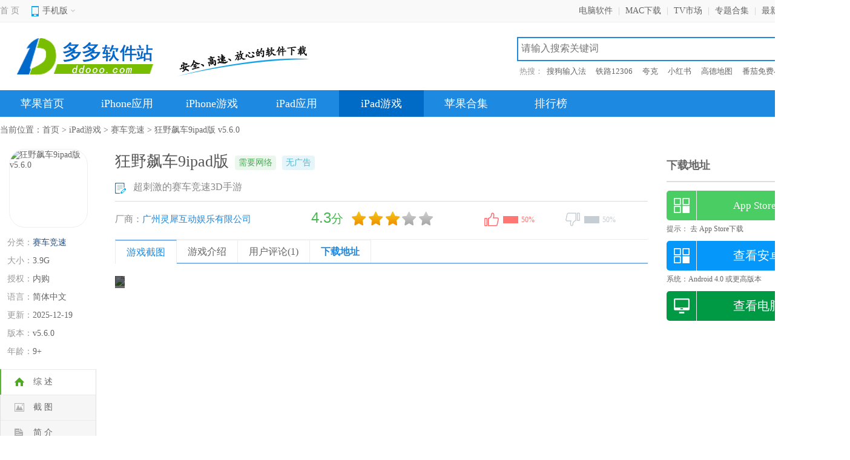

--- FILE ---
content_type: text/html
request_url: https://www.ddooo.com/softdown/180492.htm
body_size: 19976
content:
<!doctype html>
<html>
<head>
<meta http-equiv="Content-Type" content="text/html; charset=utf-8" />
<meta http-equiv="Cache-Control" content="no-transform" />
<meta http-equiv="X-UA-Compatible" content="IE=edge,chrome=1" />
<title>狂野飙车9 ipad版下载-狂野飙车9竞速传奇ipad版下载 v5.6.0 - 多多软件站</title>
<meta name="keywords" content="狂野飙车9 ipad版下载,狂野飙车9竞速传奇ipad版下载">
<meta name="description" content="想玩能带给来刺激感和热血沸腾感觉的游戏吗？小编推荐大家一起来体验狂野飙车9ipad版，全称叫做狂野飙车9竞速传奇，该游戏是由Gameloft公司开发推行的赛车竞速游戏，是手游的街机赛车游戏系列的再创巅峰，游戏中玩家可以进行一场竞速上的传奇。">
<meta http-equiv="mobile-agent" content="format=html5; url=https://m.ddooo.com/softdown/180492.htm" />
<meta http-equiv="mobile-agent" content="format=xhtml; url=https://m.ddooo.com/softdown/180492.htm" />
<link rel="dns-prefetch" href="//img.ddooo.com">
<link href="https://www.ddooo.com/css/nstructure.css" rel="stylesheet" type="text/css"/>
<link href="https://www.ddooo.com/css/naz_page.css?1744353378" rel="stylesheet" type="text/css"/>
<script src="https://www.ddooo.com/comm/njquery.js" type="text/javascript"></script>
<script type="text/javascript" src="https://www.ddooo.com/public/nuaredirect.js"></script>
</head>
<body>
<div class="topbox">
<div class="w1200">
<div class="topl fl"> <span class="home"><a href="https://www.ddooo.com/" target="_blank">首 页</a></span>
<div class="top_mobile">
<div class="mobile_top"><span>手机版<i></i></span></div>
<div class="white-line"></div>
<div class="lowmobile"><img src="https://www.ddooo.com/images/m_ddooo.png" width="160" height="160"></div>
</div>
</div>
<div class="topr fr">
<ul>
<li><a target="_blank" href="https://www.ddooo.com/softlist/" target="_blank">电脑软件</a>|</li>
<li><a target="_blank" href="https://www.ddooo.com/mac/" target="_blank">MAC下载</a>|</li>
<li><a target="_blank" href="https://www.ddooo.com/tv/" target="_blank">TV市场</a>|</li>
<li><a target="_blank" href="https://www.ddooo.com/zt/" target="_blank">专题合集</a>|</li>
<li><a target="_blank" href="https://www.ddooo.com/softnew/1.htm" target="_blank">最新更新</a>|</li>
<li><a target="_blank" href="javascript:;" onclick="AddFavorite();">收藏本站</a></li>
</ul></div>
</div>
</div>
<div class="header">
<div class="header-top">
<div class="header-in clearfix">
<div class="logo fl"><a target="_blank" href="https://www.ddooo.com/"><img src="https://www.ddooo.com/images/ddooo_logo.png" alt="多多软件站"></a></div>
<span class="xpxt fl"></span>
<div class="search fr">
<div class="searchTop">
<div class="search_box">
<input type="text" autocomplete="off" id="searchkeyword" class="sech_keyword" value="" placeholder="请输入搜索关键词"/>
<input type="button" value="搜索" class="sech_btn">
</div>
</div>
<div class="search-key">
<label>热搜：</label>
<a target="_blank" class="seahotid" href="https://www.ddooo.com/softdown/69295.htm">搜狗输入法</a>
<a target="_blank" class="seahotid" href="https://www.ddooo.com/softdown/69107.htm">铁路12306</a>
<a target="_blank" class="seahotid" href="https://www.ddooo.com/softdown/94004.htm">夸克</a>
<a target="_blank" class="seahotid" href="https://www.ddooo.com/softdown/155240.htm">小红书</a>
<a target="_blank" class="seahotid" href="https://www.ddooo.com/softdown/68394.htm">高德地图</a>
<a target="_blank" class="seahotid" href="https://www.ddooo.com/softdown/144031.htm">番茄免费小说</a>
</div>
</div>
</div>
</div>
<div class="header-nav">
<div class="nav-column">
<div class="nav-column-in">
<ul id="j_main_nav">
<li><a target="_blank" href="https://www.ddooo.com/apple/">苹果首页</a></li>
<li rel="42"><a target="_blank" href="https://www.ddooo.com/apple/13_3_1.htm">iPhone应用</a></li>
<li rel="43"><a target="_blank" href="https://www.ddooo.com/apple/14_3_1.htm">iPhone游戏</a></li>
<li rel="44"><a target="_blank" href="https://www.ddooo.com/apple/13_4_1.htm">iPad应用</a></li>
<li rel="45"><a target="_blank" href="https://www.ddooo.com/apple/14_4_1.htm">iPad游戏</a></li>
<li><a target="_blank" href="https://www.ddooo.com/zt/zt_4_1.htm">苹果合集</a></li>
<li><a target="_blank" href="https://www.ddooo.com/top/top_desc.htm">排行榜</a></li>
<li class="btr"><a target="_blank" href="https://www.ddooo.com/az/">安卓下载</a></li>
</ul>
</div>
</div>
<div class="sub-nav j-sub-nav-42">
<div class="sub-nav-in">
<p>
<a target="_blank" href="https://www.ddooo.com/apple/70_3_1.htm">社交</a><span>|</span><a target="_blank" href="https://www.ddooo.com/apple/71_3_1.htm">工具</a><span>|</span><a target="_blank" href="https://www.ddooo.com/apple/72_3_1.htm">理财</a><span>|</span><a target="_blank" href="https://www.ddooo.com/apple/135_3_1.htm">购物</a><span>|</span><a target="_blank" href="https://www.ddooo.com/apple/73_3_1.htm">主题</a><span>|</span><a target="_blank" href="https://www.ddooo.com/apple/74_3_1.htm">旅游</a><span>|</span><a target="_blank" href="https://www.ddooo.com/apple/282_3_1.htm">出行</a><span>|</span><a target="_blank" href="https://www.ddooo.com/apple/75_3_1.htm">影音</a><span>|</span><a target="_blank" href="https://www.ddooo.com/apple/76_3_1.htm">拍摄</a><span>|</span><a target="_blank" href="https://www.ddooo.com/apple/77_3_1.htm">生活</a><span>|</span><a target="_blank" href="https://www.ddooo.com/apple/283_3_1.htm">美食</a><span>|</span><a target="_blank" href="https://www.ddooo.com/apple/284_3_1.htm">汽车</a><span>|</span><a target="_blank" href="https://www.ddooo.com/apple/285_3_1.htm">运动</a><span>|</span><a target="_blank" href="https://www.ddooo.com/apple/286_3_1.htm">健康</a><span>|</span><a target="_blank" href="https://www.ddooo.com/apple/78_3_1.htm">资讯</a><span>|</span><a target="_blank" href="https://www.ddooo.com/apple/79_3_1.htm">商务</a><span>|</span><a target="_blank" href="https://www.ddooo.com/apple/287_3_1.htm">教育</a><span>|</span><a target="_blank" href="https://www.ddooo.com/apple/288_3_1.htm">儿童</a><span>|</span><a target="_blank" href="https://www.ddooo.com/apple/289_3_1.htm">智能</a><span>|</span><a target="_blank" href="https://www.ddooo.com/apple/80_3_1.htm">其它</a></p>
</div>
</div>
<div class="sub-nav j-sub-nav-43">
<div class="sub-nav-in">
<p>
<a target="_blank" href="https://www.ddooo.com/apple/81_3_1.htm">休闲益智</a><span>|</span><a target="_blank" href="https://www.ddooo.com/apple/82_3_1.htm">赛车竞速</a><span>|</span><a target="_blank" href="https://www.ddooo.com/apple/83_3_1.htm">棋牌桌游</a><span>|</span><a target="_blank" href="https://www.ddooo.com/apple/84_3_1.htm">角色扮演</a><span>|</span><a target="_blank" href="https://www.ddooo.com/apple/85_3_1.htm">动作射击</a><span>|</span><a target="_blank" href="https://www.ddooo.com/apple/86_3_1.htm">体育竞技</a><span>|</span><a target="_blank" href="https://www.ddooo.com/apple/87_3_1.htm">经营养成</a><span>|</span><a target="_blank" href="https://www.ddooo.com/apple/88_3_1.htm">策略塔防</a><span>|</span><a target="_blank" href="https://www.ddooo.com/apple/89_3_1.htm">冒险解谜</a><span>|</span><a target="_blank" href="https://www.ddooo.com/apple/90_3_1.htm">音乐游戏</a><span>|</span><a target="_blank" href="https://www.ddooo.com/apple/92_3_1.htm">手游辅助</a></p>
</div>
</div>
<div class="sub-nav j-sub-nav-44">
<div class="sub-nav-in">
<p>
<a target="_blank" href="https://www.ddooo.com/apple/70_4_1.htm">社交</a><span>|</span><a target="_blank" href="https://www.ddooo.com/apple/71_4_1.htm">工具</a><span>|</span><a target="_blank" href="https://www.ddooo.com/apple/72_4_1.htm">理财</a><span>|</span><a target="_blank" href="https://www.ddooo.com/apple/135_4_1.htm">购物</a><span>|</span><a target="_blank" href="https://www.ddooo.com/apple/74_4_1.htm">旅游</a><span>|</span><a target="_blank" href="https://www.ddooo.com/apple/282_4_1.htm">出行</a><span>|</span><a target="_blank" href="https://www.ddooo.com/apple/75_4_1.htm">影音</a><span>|</span><a target="_blank" href="https://www.ddooo.com/apple/76_4_1.htm">拍摄</a><span>|</span><a target="_blank" href="https://www.ddooo.com/apple/77_4_1.htm">生活</a><span>|</span><a target="_blank" href="https://www.ddooo.com/apple/283_4_1.htm">美食</a><span>|</span><a target="_blank" href="https://www.ddooo.com/apple/284_4_1.htm">汽车</a><span>|</span><a target="_blank" href="https://www.ddooo.com/apple/285_4_1.htm">运动</a><span>|</span><a target="_blank" href="https://www.ddooo.com/apple/286_4_1.htm">健康</a><span>|</span><a target="_blank" href="https://www.ddooo.com/apple/78_4_1.htm">资讯</a><span>|</span><a target="_blank" href="https://www.ddooo.com/apple/79_4_1.htm">商务</a><span>|</span><a target="_blank" href="https://www.ddooo.com/apple/287_4_1.htm">教育</a><span>|</span><a target="_blank" href="https://www.ddooo.com/apple/288_4_1.htm">儿童</a><span>|</span><a target="_blank" href="https://www.ddooo.com/apple/289_4_1.htm">智能</a></p>
</div>
</div>
<div class="sub-nav j-sub-nav-45">
<div class="sub-nav-in">
<p>
<a target="_blank" href="https://www.ddooo.com/apple/81_4_1.htm">休闲益智</a><span>|</span><a target="_blank" href="https://www.ddooo.com/apple/82_4_1.htm">赛车竞速</a><span>|</span><a target="_blank" href="https://www.ddooo.com/apple/83_4_1.htm">棋牌桌游</a><span>|</span><a target="_blank" href="https://www.ddooo.com/apple/84_4_1.htm">角色扮演</a><span>|</span><a target="_blank" href="https://www.ddooo.com/apple/85_4_1.htm">动作射击</a><span>|</span><a target="_blank" href="https://www.ddooo.com/apple/86_4_1.htm">体育竞技</a><span>|</span><a target="_blank" href="https://www.ddooo.com/apple/87_4_1.htm">经营养成</a><span>|</span><a target="_blank" href="https://www.ddooo.com/apple/88_4_1.htm">策略塔防</a><span>|</span><a target="_blank" href="https://www.ddooo.com/apple/89_4_1.htm">冒险解谜</a><span>|</span><a target="_blank" href="https://www.ddooo.com/apple/90_4_1.htm">音乐游戏</a><span>|</span><a target="_blank" href="https://www.ddooo.com/apple/92_4_1.htm">手游辅助</a></p>
</div>
</div>
</div>
</div><div class="mainBody">
<div class="position">当前位置：<a href="https://www.ddooo.com">首页</a> > <a href="https://www.ddooo.com/apple/14_4_1.htm">iPad游戏</a> > <a href="https://www.ddooo.com/apple/82_4_1.htm">赛车竞速</a> > 狂野飙车9ipad版 v5.6.0</div>
</div>
<div class="mainBody">
<!-- main-left -->
<div class="main-left">
<!-- soft-detail -->
<div class="soft-div">
<span class="pic"><img src="//img.ddooo.com/logo/20251219/624848cfbbb0f442889af20b680662cc.png" alt="狂野飙车9ipad版 v5.6.0"><i class="marsk"></i></span>
<ul class="soft-text">
<li><span>分类：</span><a href="https://www.ddooo.com/apple/82_4_1.htm">赛车竞速</a></li>
<li><span>大小：</span><em>3.9G</em></li>
<li><span>授权：</span><em>内购</em></li>
<li><span>语言：</span><em>简体中文</em></li>
<li><span>更新：</span><em>2025-12-19</em></li>
<li class="softver"><span>版本：</span><em title="v5.6.0">v5.6.0</em></li>
<li><span>年龄：</span><em>9+</em></li>
</ul>
</div>
<div id="xiding">
<ul class="side-nav">
<li class="sideNav-item current-item" data="con_tab"><div class="link-warp"><i class="icon"></i><span class="text">综 述</span></div></li>
<li class="sideNav-item" data="snapShotWrap"><div class="link-warp"><i class="icon screenshot-icon"></i><span class="text">截 图</span></div></li>
<li class="sideNav-item" data="rjjs"><div class="link-warp"><i class="icon summary-icon"></i><span class="text">简 介</span></div></li>
<li class="sideNav-item" data="qtyhxz"><div class="link-warp"><i class="icon evaluation-icon"></i><span class="text">其他用户下载</span></div></li>
<li class="sideNav-item" data="pl_tab"><div class="link-warp"><i class="icon comment-icon"></i><span class="text">评 论(1)</span></div></li>
<li class="sideNav-item" data="xz_tab"><div class="link-warp"><i class="icon downLoad-icon"></i><span class="text">下载地址</span></div></li>
</ul>
<div class="rem_combox">
<div class="CRTitle"><h3>推荐游戏</h3></div>
<ul class="rem_listul">
<li><a target="_blank" href="https://www.ddooo.com/softdown/97152.htm" rel="nofollow"><img src="//img.ddooo.com/logo/20250615/5da70e06b5562e41a10492549ca5c24e.png"></a><p><a target="_blank" href="https://www.ddooo.com/softdown/97152.htm">极品飞车无极限ipad版</a><span>3.7G</span><span>2026-01-22</span></p></li>
<li><a target="_blank" href="https://www.ddooo.com/softdown/97697.htm" rel="nofollow"><img src="//img.ddooo.com/logo/20251217/d5891a0c3667d4e11ba744e61202b167.png"></a><p><a target="_blank" href="https://www.ddooo.com/softdown/97697.htm">狂野飙车8极速凌云ipad版</a><span>4.1G</span><span>2025-12-17</span></p></li>
<li><a target="_blank" href="https://www.ddooo.com/softdown/107616.htm" rel="nofollow"><img src="//img.ddooo.com/logo/220623/202206231747447535.png"></a><p><a target="_blank" href="https://www.ddooo.com/softdown/107616.htm">狂暴之路幸存者ipad版</a><span>274.2M</span><span>2025-10-19</span></p></li>
<li><a target="_blank" href="https://www.ddooo.com/softdown/97629.htm" rel="nofollow"><img src="//img.ddooo.com/logo/220422/202204221602533901.png"></a><p><a target="_blank" href="https://www.ddooo.com/softdown/97629.htm">激流快艇ipad版</a><span>29.1M</span><span>2025-03-11</span></p></li>
<li><a target="_blank" href="https://www.ddooo.com/softdown/117837.htm" rel="nofollow"><img src="//img.ddooo.com/logo/180124/201801241126072360.png"></a><p><a target="_blank" href="https://www.ddooo.com/softdown/117837.htm">指尖驾驶iPad版(Finger Driver)</a><span>78.5M</span><span>2025-03-11</span></p></li>
</ul>
</div>
</div>
</div>
<div class="main-middle">
<div class="soft-summary">
<div class="middle_tit">
<h1>狂野飙车9ipad版</h1>
<div class="ztgl_tipbox">
<span class="tip_wl">需要网络</span><span class="tip_ad">无广告</span></div>
</div>
<em class="xbrecTxt"><i></i>超刺激的赛车竞速3D手游</em>
<div class="mood">
<div class="csdiv"><span>厂商：</span><a href="https://www.ddooo.com/zt/hzfsbbdq.htm">广州灵犀互动娱乐有限公司</a></div>
<div id="pingfen">
<div class="star_l"><em class="decimal" id="decimal_unm">4.3</em>分</div>
<div class="star_r" id="starimg"><i class="sty3 sty3_star3"></i></div>
</div>
<div id="dingandcai">
<a href="javascript:;" id="showding"><span class="dcico"></span><span class="bfk"><span id="ding_1" style="width:50%;"><em id="ding_2">50%</em></span></span></a>
<a href="javascript:;" id="showcai"><span class="dcico"></span><span class="bfk"><span id="cai_1" style="width:50%;"><em id="cai_2">50%</em></span></span></a>
</div>
</div>
<div class="az_mtab clearfix" id="con_tab">
<ul class="tablist">
<li class="cur">游戏截图</li>
<li name="rjjs">游戏介绍</li>
<li name="pl_tab">用户评论(1)</li>
<li class="last" name="xz_tab">下载地址</li>
</ul>
</div>
</div>
<div id="snapShotWrap" class="snapShotWrap" style="height: auto;">
<a rel="nofollow" id="shotNext" class="snap-shot-btn next" title="下一张" href="javascript:void(0);"><i></i></a>
<a rel="nofollow" id="shotPrev" class="snap-shot-btn prev" title="上一张" href="javascript:void(0);"><i></i></a>
<div class="snapShotCont">
<ul>
<li class="snopshot" id="snopshot1"><img src="//img.ddooo.com/uppic/201024/202010241428119092.jpg"/><span class="elementOverlay"></span></li>
<li class="snopshot" id="snopshot2"><img src="//img.ddooo.com/uppic/201024/20201024142811665.jpg"/><span class="elementOverlay"></span></li>
<li class="snopshot" id="snopshot3"><img src="//img.ddooo.com/uppic/201024/202010241428118632.jpg"/><span class="elementOverlay"></span></li>
<li class="snopshot" id="snopshot4"><img src="//img.ddooo.com/uppic/201024/202010241428107520.jpg"/><span class="elementOverlay"></span></li>
<li class="snopshot" id="snopshot5"><img src="//img.ddooo.com/uppic/201024/20201024142810799.jpg"/><span class="elementOverlay"></span></li>
</ul>
</div>
</div>
<div class="fl c-hd_p" id="rjjs"><h3><span>游戏介绍</span></h3></div>
<div class="softdes">
<p>
想玩能带给来刺激感和热血沸腾感觉的游戏吗？小编推荐大家一起来体验<strong>狂野飙车9ipad版</strong>，全称叫做狂野飙车9竞速传奇，该游戏是由Gameloft公司开发推行的赛车竞速游戏，是手游的街机赛车游戏系列的再创巅峰，游戏中玩家可以进行一场竞速上的传奇，每一次的喷七加速都会让玩家感到刺激和热血喷张。游戏还将世界上的各个知名赛车都加入其中，你可以选择自己最喜欢的在这些赛道上尽情的驰骋，赛道都是根据现实进行改编，每条赛道都可以带给你不同的体验，快来跑出你的最高时速。此外还可以和其他玩家在游戏中一决高下，来一场指尖技术和赛车速度上的比拼，快来挑战你的速度极限，在赛道上成就你的传奇吧。
</p>
<h3>
游戏亮点
</h3>
<p>
1、赛车自定义
</p>
<p>
每一辆跑车的外观都是经过精心雕琢的，除此之外你还能精益求精，在外观上面自我定制。
</p>
<p>
2、真实的赛道
</p>
<p>
根据现实名胜边上的赛道进行改编，每一条赛道都能带给你不同体验，回味无穷。
</p>
<p>
3、多样的模式
</p>
<p>
可以选择单人玩或者是进行多人的竞速，完成自己的比赛生涯，收集赛车。通过多人比赛和其他7名玩家在线竞速。
</p>
<p>
4、俱乐部功能
</p>
<p>
在这里你能找到和你一样爱车且志同道合的人们，还能和俱乐部的好友们一起比赛，完成俱乐部的历程挑战，让俱乐部排名提升。
</p>
<h3>
狂野飙车9ipad版重力感应操作技巧
</h3>
<p>
第九代狂野飙车系列游戏《狂野飙车9竞速传奇》新加入了智能操作玩法，虽然对于新手或手残党来说绝对是一个很好的体验了。但对于赛车游戏高玩来说，智能操作会显得有些弱鸡。今天我们来说一下重力感应操作方法。
</p>
<p>
<img src="//img.ddooo.com/uppic/201024/202010241430176353.jpg" alt="" /> 
</p>
<p>
重力感应操作方法：
</p>
<p>
如下图显示，屏幕只有刹车和氮气加速，利用手机重力感应可以控制左右方向。上下倾斜游戏设备来控制左右转向。弯道转向时，点击刹车按钮后就能漂移，而最右侧的为氮气，点击后车辆可以加速。
</p>
<p>
<img src="//img.ddooo.com/uppic/201024/202010241430272511.jpg" alt="" /> 
</p>
<p>
在此驾驶模式中，你必须全权操作你的车辆，该模式下没有任何驾驶辅助。
</p>
<p>
<img src="//img.ddooo.com/uppic/201024/202010241430411002.jpg" alt="" /> 
</p>
<p>
双击刹车按钮，完成360度转弯，氮气全满的时候，双击可以激活氮气爆发。
</p>
<p>
<img src="//img.ddooo.com/uppic/201024/202010241430578111.jpg" alt="" /> 
</p>
<p>
（说明，由于是重力感应操作，需要配合手部动作，图片显示效果欠佳。）
</p>
<p>
在使用重力感应操作的时候，你也可以跟着游戏做各种的动作，比如抬抬肩膀，扭扭身子啊，这样既能玩游戏，又能锻炼身体，一举两得。好了，这里开个小玩笑，想要成为操作大师，可不是简简单单的扭扭身子哦。
</p>
<p>
手感和操作经验还是很重要的，而且切勿大幅度的晃动，这样很容易翻车的！
</p>
<p>
<img src="//img.ddooo.com/uppic/201024/202010241431074121.jpg" alt="" /> 
</p>
<p>
在做漂移等动作时，画面会显示漂移的距离等数据。
</p>
<p>
但不可否认的是，狂野飙车9重力感应操作确实比较难，操作不好的话，就秀不起来，心态也可能会爆炸。所以，玩的时候心态一定要平和，这样你才能更早的进入到大神行列哦！
</p>
<h3>
游戏特色
</h3>
<p>
1、【随心所欲，定制座驾】
</p>
<p>
收集60多辆世界闻名的赛车。每辆跑车都经过精雕细琢，将真车的每个细节都还原到位。利用全新车辆编辑器，为你的爱车定制精准颜色和材质！你甚至还可挑选轮毂和刹车钳的颜色，为你的车辆添加碳纤维零件。
</p>
<p>
2、【真实地点，美轮美奂】
</p>
<p>
在源自真实世界经典名胜的80条赛道上体验反重力般的刺激赛事！穿越美国荒野的巨大龙卷风、躲过喜马拉雅山的滑坡泥石流、从加勒比海岸的沙滩呼啸而过。每条赛道都能让你体验无穷的玩法，让每场竞速堪比电影大作！
</p>
<p>
3、【单人/多人模式，自由选择】
</p>
<p>
在单人生涯模式中开始你的旅程，完成900多项赛事，收藏更多的超级跑车。通过在线多人模式的不同系列赛事，和来自全国各地的至多7名玩家同时在线对决，成为真正的飙车传奇。
</p>
<p>
4、【智能/手动控制，随心切换】
</p>
<p>
独具匠心的全新TouchDrive™操作模式，轻松上手每一场比赛，可以让玩家全身心体验比赛的乐趣！同时你仍可以切换至“点击转弯”操作并自定义屏幕按钮的位置，也可以使用“倾斜转弯”，像专业车手那样驰骋赛道！
</p>
<p>
5、【俱乐部比赛，凝聚人心】
</p>
<p>
《狂野飙车》系列首次新增俱乐部功能。你可以跟志同道合的车手们组建俱乐部社区，与俱乐部成员合力解锁里程碑奖励，提升俱乐部排行榜的排名！还可以创建自己的私人比赛，在任意赛道上挑战俱乐部好友。
</p>
<p>
6、【常规赛事，乐趣无限】
</p>
<p>
在赛事中心畅享欢乐。每天参与单人赛事，为你的爱车收集额外的资源和图纸。参加排名赛事，挑战其他玩家的比赛纪录，冲击排行榜，赢取稀有奖励。关注特殊赛事，解锁不可多得的梦幻赛车。
</p><h3>更新日志</h3><p>
<strong>v5.6.0版本</strong> 
</p>
<p>
【幻影疾驰赛季】
</p>
<p>
当速度化作幽影，真正的强者无声制胜！全新 幻影疾驰赛季 开启，迎来年末最具话题性的性能阵容与挑战活动，点燃你的竞速灵魂！
</p>
<p>
【全新车辆登场】
</p>
<p>
八款重磅座驾集结，兼具公路美学与赛道血统：
</p>
<p>
Koenigsegg One:1、RAESR Aglaia、Ford Mustang RTR Spec 5-FD、Automobili Pininfarina B95、Aston Martin DBS 770 Ultimate、BMW M Hybrid V8、Lotus Emeya，以及联名惊喜 LEGO Technic Bugatti Chiron Pur Sport。
</p>
<p>
从耐力赛混动原型到终极 V12 GT，从纯电巴凯塔到漂移特调，一次更新，尽享多元性能魅力！
</p>
<p>
【全新狂飙活动】
</p>
<p>
BMW M Hybrid V8 称霸挑战赛：以混动原型速度论英雄，冲击排行榜！
</p>
<p>
Automobili Pininfarina B95 特殊赛事：纯电狂潮来袭，直面极限风压！
</p>
<p>
Koenigsegg One:1、RAESR Aglaia 狂飙寻宝：追寻超跑秘宝，解锁稀有好礼！
</p>
<p>
Aston Martin DBS 770 Ultimate 大奖赛：驾驭终极 V12，问鼎巅峰荣耀！
</p>
<p>
Ford Mustang RTR Spec 5-FD、Lotus Emeya 传奇通行证：入手传奇通行证，完成赛季任务，解锁豪华车辆奖励！
</p>
<p>
立即出发！更多挑战与更多惊喜内容已就绪。幻影疾驰赛季，期待你的驰骋。
</p></div>
<div class="fl c-hd_p" id="qtyhxz"><h3><span>其他用户下载</span></h3></div>
<div class="and_com_list">
<ul>
<li><a target="_blank" class="game_app_img" href="https://www.ddooo.com/softdown/117837.htm"><img src="//img.ddooo.com/logo/180124/201801241126072360.png" ></a><a target="_blank" href="https://www.ddooo.com/softdown/117837.htm">指尖驾驶iPad版(Finger Driver)</a></li>
<li><a target="_blank" class="game_app_img" href="https://www.ddooo.com/softdown/97629.htm"><img src="//img.ddooo.com/logo/220422/202204221602533901.png" ></a><a target="_blank" href="https://www.ddooo.com/softdown/97629.htm">激流快艇ipad版</a></li>
<li><a target="_blank" class="game_app_img" href="https://www.ddooo.com/softdown/107616.htm"><img src="//img.ddooo.com/logo/220623/202206231747447535.png" ></a><a target="_blank" href="https://www.ddooo.com/softdown/107616.htm">狂暴之路幸存者ipad版</a></li>
<li><a target="_blank" class="game_app_img" href="https://www.ddooo.com/softdown/27011.htm"><img src="//img.ddooo.com/logo/20241120/d7bbeae9ab53e90cf02b4178dfc44482.png" ></a><a target="_blank" href="https://www.ddooo.com/softdown/27011.htm">真实赛车3ipad版</a></li>
<li><a target="_blank" class="game_app_img" href="https://www.ddooo.com/softdown/217629.htm"><img src="//img.ddooo.com/logo/20251217/b16b7cba2b48999b4f8efd0d01d88eea.png" ></a><a target="_blank" href="https://www.ddooo.com/softdown/217629.htm">csr赛车2苹果平板版</a></li>
<li><a target="_blank" class="game_app_img" href="https://www.ddooo.com/softdown/97697.htm"><img src="//img.ddooo.com/logo/20251217/d5891a0c3667d4e11ba744e61202b167.png" ></a><a target="_blank" href="https://www.ddooo.com/softdown/97697.htm">狂野飙车8极速凌云ipad版</a></li>
<li><a target="_blank" class="game_app_img" href="https://www.ddooo.com/softdown/97152.htm"><img src="//img.ddooo.com/logo/20250615/5da70e06b5562e41a10492549ca5c24e.png" ></a><a target="_blank" href="https://www.ddooo.com/softdown/97152.htm">极品飞车无极限ipad版</a></li>
</ul>
</div>
<div class="fl c-hd_p">
<h3><span>同厂商</span></h3><em class="comName">广州灵犀互动娱乐有限公司</em><a href="https://www.ddooo.com/zt/hzfsbbdq.htm" class="fr" target="_blank">更多+</a>
</div>
<div class="tcs_cont">
<div class="yxcs_boxB">
<ul class="csdeta_ul">
<li><a href="https://www.ddooo.com/softdown/210234.htm" class="img"><img src="//img.ddooo.com/logo/20250515/9c97df5ce703e593eb886b6b95bd3686.png"></a><p><a href="https://www.ddooo.com/softdown/210234.htm" target="_blank">三国志幻想大陆2枭之歌苹果版</a> <span>v1.6.0</span><span>2.2G</span></p></li>
<li><a href="https://www.ddooo.com/softdown/155318.htm" class="img"><img src="//img.ddooo.com/logo/20241017/1ec90d09af0cf37f35378daa4b87cb54.png"></a><p><a href="https://www.ddooo.com/softdown/155318.htm" target="_blank">三国志战略版苹果版</a> <span>v1.160</span><span>2.8G</span></p></li>
<li><a href="https://www.ddooo.com/softdown/172085.htm" class="img"><img src="//img.ddooo.com/logo/20251112/15f3cc7bd45a4c0621f830f735e24f10.png"></a><p><a href="https://www.ddooo.com/softdown/172085.htm" target="_blank">三国志幻想大陆苹果版</a> <span>v6.3.50官方版</span><span>3.6G</span></p></li>
<li><a href="https://www.ddooo.com/softdown/151797.htm" class="img"><img src="//img.ddooo.com/logo/20251219/bc2517a4c3f038706036215a0f8bede2.png"></a><p><a href="https://www.ddooo.com/softdown/151797.htm" target="_blank">狂野飙车9竞速传奇ios版</a> <span>v5.6.0</span><span>3.9G</span></p></li>
<li><a href="https://www.ddooo.com/softdown/116593.htm" class="img"><img src="//img.ddooo.com/logo/230803/202308031415291294.jpg"></a><p><a href="https://www.ddooo.com/softdown/116593.htm" target="_blank">旅行青蛙中国之旅ipad版</a> <span>v1.7.22官方版</span><span>378.6M</span></p></li>
<li><a href="https://www.ddooo.com/softdown/244835.htm" class="img"><img src="//img.ddooo.com/logo/20241007/51a4572e50d236be706607528564ae70.gif"></a><p><a href="https://www.ddooo.com/softdown/244835.htm" target="_blank">如鸢苹果版</a> <span>v1.0.23</span><span>3.9G</span></p></li>
</ul>
</div>
</div>

<div class="fl c-hd_p" id="az_zt">
<h3><span><a href="https://www.ddooo.com/zt/zbsy.htm">官方正版手游</a></span></h3>
<h3><span class="zt_title"><a href="https://www.ddooo.com/zt/pyyx.htm">赛车漂移手游</a></span></h3>
<h3><span class="zt_title"><a href="https://www.ddooo.com/zt/kcyx.htm">模拟开车手游</a></span></h3>
<h3><span class="zt_title"><a href="https://www.ddooo.com/zt/yueyeyx.htm">赛车竞速类手游</a></span></h3>
</div>
<div class="and_zt_list">
<ul>
<li><a target="_blank" class="game_app_img" href="https://www.ddooo.com/softdown/79116.htm"><img src="//img.ddooo.com/logo/20251231/f323f7363149a061e0579070d1588df4.png" class="game_app_img"></a><a target="_blank" href="https://www.ddooo.com/softdown/79116.htm">太空行动苹果版</a></li>
<li><a target="_blank" class="game_app_img" href="https://www.ddooo.com/softdown/246589.htm"><img src="//img.ddooo.com/logo/20260123/3f2d14bef4b4630b994e8201fad42770.png" class="game_app_img"></a><a target="_blank" href="https://www.ddooo.com/softdown/246589.htm">阿凡达世界苹果手机版</a></li>
<li><a target="_blank" class="game_app_img" href="https://www.ddooo.com/softdown/210113.htm"><img src="//img.ddooo.com/logo/20251119/b34588109e50369a396cfc3e16276f49.png" class="game_app_img"></a><a target="_blank" href="https://www.ddooo.com/softdown/210113.htm">从细胞到奇点iOS手游</a></li>
<li><a target="_blank" class="game_app_img" href="https://www.ddooo.com/softdown/210199.htm"><img src="//img.ddooo.com/logo/220622/202206221116188971.png" class="game_app_img"></a><a target="_blank" href="https://www.ddooo.com/softdown/210199.htm">波古波古苹果版</a></li>
<li><a target="_blank" class="game_app_img" href="https://www.ddooo.com/softdown/111979.htm"><img src="//img.ddooo.com/logo/20260122/45bd3cb937a366695c8febdebd8dc8c8.png" class="game_app_img"></a><a target="_blank" href="https://www.ddooo.com/softdown/111979.htm">穿越火线苹果版</a></li>
<li><a target="_blank" class="game_app_img" href="https://www.ddooo.com/softdown/175646.htm"><img src="//img.ddooo.com/logo/20240821/b03d83a88e99d458f566760e00c61dfc.png" class="game_app_img"></a><a target="_blank" href="https://www.ddooo.com/softdown/175646.htm">阿瑞斯病毒2苹果手机版</a></li>
<li><a target="_blank" class="game_app_img" href="https://www.ddooo.com/softdown/180072.htm"><img src="//img.ddooo.com/logo/20240223/55f960215b8939efce037522056d21e3.png" class="game_app_img"></a><a target="_blank" href="https://www.ddooo.com/softdown/180072.htm">樱花校园模拟器苹果最新版</a></li>
<li><a target="_blank" class="game_app_img" href="https://www.ddooo.com/softdown/118030.htm"><img src="//img.ddooo.com/logo/20260120/f5cdc21c3893fbc22ef37f56da659b75.png" class="game_app_img"></a><a target="_blank" href="https://www.ddooo.com/softdown/118030.htm">托卡世界苹果版</a></li>
<li><a target="_blank" class="game_app_img" href="https://www.ddooo.com/softdown/126707.htm"><img src="//img.ddooo.com/logo/230717/202307171057402752.jpg" class="game_app_img"></a><a target="_blank" href="https://www.ddooo.com/softdown/126707.htm">手动挡停车场苹果版(Car Parking Multiplayer)</a></li>
<li><a target="_blank" class="game_app_img" href="https://www.ddooo.com/softdown/248234.htm"><img src="//img.ddooo.com/logo/231016/202310161410242291.png" class="game_app_img"></a><a target="_blank" href="https://www.ddooo.com/softdown/248234.htm">西部土地生存苹果版</a></li>
<li><a target="_blank" class="game_app_img" href="https://www.ddooo.com/softdown/155072.htm"><img src="//img.ddooo.com/logo/220430/202204301050525597.png" class="game_app_img"></a><a target="_blank" href="https://www.ddooo.com/softdown/155072.htm">火影忍者忍者新世代苹果版</a></li>
<li><a target="_blank" class="game_app_img" href="https://www.ddooo.com/softdown/247894.htm"><img src="//img.ddooo.com/logo/20251217/4b60ecc7c357969cb8784d16c1496f4e.png" class="game_app_img"></a><a target="_blank" href="https://www.ddooo.com/softdown/247894.htm">地下城与勇士手游苹果版</a></li>
<li><a target="_blank" class="game_app_img" href="https://www.ddooo.com/softdown/87550.htm"><img src="//img.ddooo.com/logo/20240925/6477a90a510dccc1556aff3b85b33646.png" class="game_app_img"></a><a target="_blank" href="https://www.ddooo.com/softdown/87550.htm">炉石传说苹果版</a></li>
<li><a target="_blank" class="game_app_img" href="https://www.ddooo.com/softdown/196279.htm"><img src="//img.ddooo.com/logo/20250206/c2c9d30432df9ec28f0a0750824d9385.png" class="game_app_img"></a><a target="_blank" href="https://www.ddooo.com/softdown/196279.htm">叫我大掌柜苹果版</a></li>
<li><a target="_blank" class="game_app_img" href="https://www.ddooo.com/softdown/247289.htm"><img src="//img.ddooo.com/logo/20250703/b16bdfe006a754fbb7b004afb36c48c1.png" class="game_app_img"></a><a target="_blank" href="https://www.ddooo.com/softdown/247289.htm">地狱有什么不好苹果手机版</a></li>
<li><a target="_blank" class="game_app_img" href="https://www.ddooo.com/softdown/246217.htm"><img src="//img.ddooo.com/logo/20251204/88860148d5d1576c48c2aee496155223.png" class="game_app_img"></a><a target="_blank" href="https://www.ddooo.com/softdown/246217.htm">姜饼人王国苹果版</a></li>
</ul>
<ul class="zt_off">
<li><a target="_blank" class="game_app_img" href="https://www.ddooo.com/softdown/69522.htm"><img src="//img.ddooo.com/logo/20260115/16b381e33136bccf183f794f12479be9.png" class="game_app_img"></a><a target="_blank" href="https://www.ddooo.com/softdown/69522.htm">跑跑卡丁车官方竞速版苹果手机版</a></li>
<li><a target="_blank" class="game_app_img" href="https://www.ddooo.com/softdown/204838.htm"><img src="//img.ddooo.com/logo/20260109/102bc136ece60c4bcf947bd0f2b5d21e.png" class="game_app_img"></a><a target="_blank" href="https://www.ddooo.com/softdown/204838.htm">王牌竞速苹果版</a></li>
<li><a target="_blank" class="game_app_img" href="https://www.ddooo.com/softdown/215337.htm"><img src="//img.ddooo.com/logo/20251225/fc75bbbb87a3e6e4eedf6a4fc5ee1d39.png" class="game_app_img"></a><a target="_blank" href="https://www.ddooo.com/softdown/215337.htm">项目漂移2.0苹果手机版</a></li>
<li><a target="_blank" class="game_app_img" href="https://www.ddooo.com/softdown/197316.htm"><img src="//img.ddooo.com/logo/20250421/8be97260e13789dc7aab4bfdcaa2c6d7.png" class="game_app_img"></a><a target="_blank" href="https://www.ddooo.com/softdown/197316.htm">carx漂移赛车2苹果手机版</a></li>
<li><a target="_blank" class="game_app_img" href="https://www.ddooo.com/softdown/246032.htm"><img src="//img.ddooo.com/logo/20250413/9a10a75d932377696b14e01e70745fa8.png" class="game_app_img"></a><a target="_blank" href="https://www.ddooo.com/softdown/246032.htm">CarX Street苹果版</a></li>
<li><a target="_blank" class="game_app_img" href="https://www.ddooo.com/softdown/243809.htm"><img src="//img.ddooo.com/logo/20251224/a6495dc6c53333594aa04d5c96502ba9.png" class="game_app_img"></a><a target="_blank" href="https://www.ddooo.com/softdown/243809.htm">巅峰极速苹果版</a></li>
<li><a target="_blank" class="game_app_img" href="https://www.ddooo.com/softdown/151797.htm"><img src="//img.ddooo.com/logo/20251219/bc2517a4c3f038706036215a0f8bede2.png" class="game_app_img"></a><a target="_blank" href="https://www.ddooo.com/softdown/151797.htm">狂野飙车9竞速传奇ios版</a></li>
<li><a target="_blank" class="game_app_img" href="https://www.ddooo.com/softdown/114271.htm"><img src="//img.ddooo.com/logo/220430/202204301120019889.png" class="game_app_img"></a><a target="_blank" href="https://www.ddooo.com/softdown/114271.htm">CSR赛车ios版</a></li>
<li><a target="_blank" class="game_app_img" href="https://www.ddooo.com/softdown/97697.htm"><img src="//img.ddooo.com/logo/20251217/d5891a0c3667d4e11ba744e61202b167.png" class="game_app_img"></a><a target="_blank" href="https://www.ddooo.com/softdown/97697.htm">狂野飙车8极速凌云ipad版</a></li>
<li><a target="_blank" class="game_app_img" href="https://www.ddooo.com/softdown/245615.htm"><img src="//img.ddooo.com/logo/20250414/c8042ca8188e2bf46e7b07e6bda79d1d.png" class="game_app_img"></a><a target="_blank" href="https://www.ddooo.com/softdown/245615.htm">超速漂移苹果版</a></li>
<li><a target="_blank" class="game_app_img" href="https://www.ddooo.com/softdown/225275.htm"><img src="//img.ddooo.com/logo/220119/202201191135565513.jpg" class="game_app_img"></a><a target="_blank" href="https://www.ddooo.com/softdown/225275.htm">真实公路汽车2苹果版</a></li>
<li><a target="_blank" class="game_app_img" href="https://www.ddooo.com/softdown/117837.htm"><img src="//img.ddooo.com/logo/180124/201801241126072360.png" class="game_app_img"></a><a target="_blank" href="https://www.ddooo.com/softdown/117837.htm">指尖驾驶iPad版(Finger Driver)</a></li>
<li><a target="_blank" class="game_app_img" href="https://www.ddooo.com/softdown/104349.htm"><img src="//img.ddooo.com/logo/170828/201708281741487867.jpg" class="game_app_img"></a><a target="_blank" href="https://www.ddooo.com/softdown/104349.htm">拇指漂移苹果版</a></li>
<li><a target="_blank" class="game_app_img" href="https://www.ddooo.com/softdown/105243.htm"><img src="//img.ddooo.com/logo/170904/201709041051249030.jpg" class="game_app_img"></a><a target="_blank" href="https://www.ddooo.com/softdown/105243.htm">极品飙车中文苹果版</a></li>
<li><a target="_blank" class="game_app_img" href="https://www.ddooo.com/softdown/88209.htm"><img src="//img.ddooo.com/logo/161109/201611091355225562.png" class="game_app_img"></a><a target="_blank" href="https://www.ddooo.com/softdown/88209.htm">3D终极车神2官方版</a></li>
<li><a target="_blank" class="game_app_img" href="https://www.ddooo.com/softdown/246716.htm"><img src="//img.ddooo.com/logo/20240410/07cb801e2f85060dc36451e1d0ef1f26.jpg" class="game_app_img"></a><a target="_blank" href="https://www.ddooo.com/softdown/246716.htm">owrc开放世界赛车最新版</a></li>
</ul>
<ul class="zt_off">
<li><a target="_blank" class="game_app_img" href="https://www.ddooo.com/softdown/212123.htm"><img src="//img.ddooo.com/logo/210925/202109251543373373.jpg" class="game_app_img"></a><a target="_blank" href="https://www.ddooo.com/softdown/212123.htm">3d驾驶课苹果版</a></li>
<li><a target="_blank" class="game_app_img" href="https://www.ddooo.com/softdown/190767.htm"><img src="//img.ddooo.com/logo/20250610/1a5535b22db3eb929a6899e450668f6d.jpg" class="game_app_img"></a><a target="_blank" href="https://www.ddooo.com/softdown/190767.htm">大脚车总动员2苹果手机版</a></li>
<li><a target="_blank" class="game_app_img" href="https://www.ddooo.com/softdown/214556.htm"><img src="//img.ddooo.com/logo/230822/202308221019184023.png" class="game_app_img"></a><a target="_blank" href="https://www.ddooo.com/softdown/214556.htm">公交车模拟器Ultimate苹果版</a></li>
<li><a target="_blank" class="game_app_img" href="https://www.ddooo.com/softdown/151797.htm"><img src="//img.ddooo.com/logo/20251219/bc2517a4c3f038706036215a0f8bede2.png" class="game_app_img"></a><a target="_blank" href="https://www.ddooo.com/softdown/151797.htm">狂野飙车9竞速传奇ios版</a></li>
<li><a target="_blank" class="game_app_img" href="https://www.ddooo.com/softdown/190772.htm"><img src="//img.ddooo.com/logo/20250610/350ae9e44607c9764d4b1c92cb4330b6.jpg" class="game_app_img"></a><a target="_blank" href="https://www.ddooo.com/softdown/190772.htm">大脚车总动员苹果手机版</a></li>
<li><a target="_blank" class="game_app_img" href="https://www.ddooo.com/softdown/104065.htm"><img src="//img.ddooo.com/logo/20251212/358d873303f075545fa8f9e468e033bd.png" class="game_app_img"></a><a target="_blank" href="https://www.ddooo.com/softdown/104065.htm">撞头赛车ios版(drive ahead)</a></li>
<li><a target="_blank" class="game_app_img" href="https://www.ddooo.com/softdown/98802.htm"><img src="//img.ddooo.com/logo/220502/202205021524017157.png" class="game_app_img"></a><a target="_blank" href="https://www.ddooo.com/softdown/98802.htm">SUP多人赛车游戏ios版</a></li>
<li><a target="_blank" class="game_app_img" href="https://www.ddooo.com/softdown/248087.htm"><img src="//img.ddooo.com/logo/230920/202309201418329518.png" class="game_app_img"></a><a target="_blank" href="https://www.ddooo.com/softdown/248087.htm">车祸物理模拟器官方正版</a></li>
<li><a target="_blank" class="game_app_img" href="https://www.ddooo.com/softdown/247596.htm"><img src="//img.ddooo.com/logo/20251126/9b398d7afd64fae20237796f4590dc46.png" class="game_app_img"></a><a target="_blank" href="https://www.ddooo.com/softdown/247596.htm">卡车人生手机版最新版</a></li>
<li><a target="_blank" class="game_app_img" href="https://www.ddooo.com/softdown/239626.htm"><img src="//img.ddooo.com/logo/20250319/67b30a44bff150c89e549d04b5fc8f5c.png" class="game_app_img"></a><a target="_blank" href="https://www.ddooo.com/softdown/239626.htm">俄罗斯汽车漂移最新版</a></li>
<li><a target="_blank" class="game_app_img" href="https://www.ddooo.com/softdown/150783.htm"><img src="//img.ddooo.com/logo/220829/202208291622026195.png" class="game_app_img"></a><a target="_blank" href="https://www.ddooo.com/softdown/150783.htm">疯狂赛车2官方版</a></li>
<li><a target="_blank" class="game_app_img" href="https://www.ddooo.com/softdown/240501.htm"><img src="//img.ddooo.com/logo/20240601/78a740687a6b72aa0cf2f5c789d7e417.png" class="game_app_img"></a><a target="_blank" href="https://www.ddooo.com/softdown/240501.htm">极限竞速专家最新版</a></li>
<li><a target="_blank" class="game_app_img" href="https://www.ddooo.com/softdown/207905.htm"><img src="//img.ddooo.com/logo/20240717/7dd424e06c1eee45960087f015d2ddeb.png" class="game_app_img"></a><a target="_blank" href="https://www.ddooo.com/softdown/207905.htm">滴滴司机模拟器中文版</a></li>
<li><a target="_blank" class="game_app_img" href="https://www.ddooo.com/softdown/199816.htm"><img src="//img.ddooo.com/logo/210607/202106070921482944.png" class="game_app_img"></a><a target="_blank" href="https://www.ddooo.com/softdown/199816.htm">地铁模拟器莫斯科版</a></li>
<li><a target="_blank" class="game_app_img" href="https://www.ddooo.com/softdown/208482.htm"><img src="//img.ddooo.com/logo/210823/202108231600532054.png" class="game_app_img"></a><a target="_blank" href="https://www.ddooo.com/softdown/208482.htm">真实驾驶学校最新版本</a></li>
<li><a target="_blank" class="game_app_img" href="https://www.ddooo.com/softdown/232247.htm"><img src="//img.ddooo.com/logo/220922/202209220922257314.png" class="game_app_img"></a><a target="_blank" href="https://www.ddooo.com/softdown/232247.htm">驾车远行最新版</a></li>
</ul>
<ul class="zt_off">
<li><a target="_blank" class="game_app_img" href="https://www.ddooo.com/softdown/94830.htm"><img src="//img.ddooo.com/logo/20251118/148b2682b2b2efb4e00788b946efafcd.png" class="game_app_img"></a><a target="_blank" href="https://www.ddooo.com/softdown/94830.htm">Nitro Nation Online ios版</a></li>
<li><a target="_blank" class="game_app_img" href="https://www.ddooo.com/softdown/110567.htm"><img src="//img.ddooo.com/logo/20241030/5e5fcf5e14a0c97e01cc4194ecc53cce.png" class="game_app_img"></a><a target="_blank" href="https://www.ddooo.com/softdown/110567.htm">登山赛车2苹果版</a></li>
<li><a target="_blank" class="game_app_img" href="https://www.ddooo.com/softdown/69522.htm"><img src="//img.ddooo.com/logo/20260115/16b381e33136bccf183f794f12479be9.png" class="game_app_img"></a><a target="_blank" href="https://www.ddooo.com/softdown/69522.htm">跑跑卡丁车官方竞速版苹果手机版</a></li>
<li><a target="_blank" class="game_app_img" href="https://www.ddooo.com/softdown/204838.htm"><img src="//img.ddooo.com/logo/20260109/102bc136ece60c4bcf947bd0f2b5d21e.png" class="game_app_img"></a><a target="_blank" href="https://www.ddooo.com/softdown/204838.htm">王牌竞速苹果版</a></li>
<li><a target="_blank" class="game_app_img" href="https://www.ddooo.com/softdown/197316.htm"><img src="//img.ddooo.com/logo/20250421/8be97260e13789dc7aab4bfdcaa2c6d7.png" class="game_app_img"></a><a target="_blank" href="https://www.ddooo.com/softdown/197316.htm">carx漂移赛车2苹果手机版</a></li>
<li><a target="_blank" class="game_app_img" href="https://www.ddooo.com/softdown/208866.htm"><img src="//img.ddooo.com/logo/210119/202101190945549819.png" class="game_app_img"></a><a target="_blank" href="https://www.ddooo.com/softdown/208866.htm">登山赛车苹果版(Hill Climb Racing)</a></li>
<li><a target="_blank" class="game_app_img" href="https://www.ddooo.com/softdown/151797.htm"><img src="//img.ddooo.com/logo/20251219/bc2517a4c3f038706036215a0f8bede2.png" class="game_app_img"></a><a target="_blank" href="https://www.ddooo.com/softdown/151797.htm">狂野飙车9竞速传奇ios版</a></li>
<li><a target="_blank" class="game_app_img" href="https://www.ddooo.com/softdown/115449.htm"><img src="//img.ddooo.com/logo/20251218/b69f10f801ed9b727bb8715dcc37f007.png" class="game_app_img"></a><a target="_blank" href="https://www.ddooo.com/softdown/115449.htm">QQ飞车手游苹果版</a></li>
<li><a target="_blank" class="game_app_img" href="https://www.ddooo.com/softdown/217629.htm"><img src="//img.ddooo.com/logo/20251217/b16b7cba2b48999b4f8efd0d01d88eea.png" class="game_app_img"></a><a target="_blank" href="https://www.ddooo.com/softdown/217629.htm">csr赛车2苹果平板版</a></li>
<li><a target="_blank" class="game_app_img" href="https://www.ddooo.com/softdown/224111.htm"><img src="//img.ddooo.com/logo/20250522/bacb2086828d9afc7c53e8d1ea0e945a.png" class="game_app_img"></a><a target="_blank" href="https://www.ddooo.com/softdown/224111.htm">沙滩车竞速2苹果版</a></li>
<li><a target="_blank" class="game_app_img" href="https://www.ddooo.com/softdown/154946.htm"><img src="//img.ddooo.com/logo/221015/20221015141034496.png" class="game_app_img"></a><a target="_blank" href="https://www.ddooo.com/softdown/154946.htm">Carx公路赛车苹果版</a></li>
<li><a target="_blank" class="game_app_img" href="https://www.ddooo.com/softdown/99785.htm"><img src="//img.ddooo.com/logo/20251215/4b170dee6f6dc1dd7c35355ada563957.png" class="game_app_img"></a><a target="_blank" href="https://www.ddooo.com/softdown/99785.htm">Driving Zone苹果版</a></li>
<li><a target="_blank" class="game_app_img" href="https://www.ddooo.com/softdown/223562.htm"><img src="//img.ddooo.com/logo/20240110/ac8fe16a398e871699144d29ee15ba0e.png" class="game_app_img"></a><a target="_blank" href="https://www.ddooo.com/softdown/223562.htm">拉力竞速2苹果版</a></li>
<li><a target="_blank" class="game_app_img" href="https://www.ddooo.com/softdown/221088.htm"><img src="//img.ddooo.com/logo/211104/202111041134173908.png" class="game_app_img"></a><a target="_blank" href="https://www.ddooo.com/softdown/221088.htm">赛车限制苹果版</a></li>
<li><a target="_blank" class="game_app_img" href="https://www.ddooo.com/softdown/126151.htm"><img src="//img.ddooo.com/logo/231011/202310111156463983.jpg" class="game_app_img"></a><a target="_blank" href="https://www.ddooo.com/softdown/126151.htm">沙滩车竞速苹果版</a></li>
<li><a target="_blank" class="game_app_img" href="https://www.ddooo.com/softdown/225275.htm"><img src="//img.ddooo.com/logo/220119/202201191135565513.jpg" class="game_app_img"></a><a target="_blank" href="https://www.ddooo.com/softdown/225275.htm">真实公路汽车2苹果版</a></li>
</ul>
</div>
<div class="comment">
<div class="fl c-hd_p" id="pl_tab">
<h3><span id="cmnum" count="1">用户评论</span></h3>
<span class="txt"><font>2</font>人参与，1条评论</span>
</div>
<div class="commentBox">
<div class="commentform">
<textarea class="textarea" id="vcontent" placeholder="来说两句吧"></textarea>
<div class="plbutton" style="display: none;">
<input class="yzm" type="text" id="vcode" placeholder="请输入验证码">
<i>评论需审核后才能显示</i>
</div>
<div class="plbutton" style="display: none;">
<input class="tjbutton" id="submitBtn" type="button" value="提交评论">
<input class="cancel" type="button" value="取消">
</div>
</div>
<div class="commentList">
<dl><dt><i><small>第1楼</small><em>北京市网友</em></i><span>发表于: 2023-12-15 15:19:12</span></dt><dd><div class="cml_content">在哪下载</div><div id="458919" class="plreply"><span class="support dzbtn"><em>0</em></span><span class="glBtn">盖楼(回复)</span></div></dd><dl><dt><i><small>管理员 回复</small></i><span>发表于: 2023-12-24 16:48:53</span></dt><dd><div class="cml_content">在多多网站页面上点击即可下载</div><div id="460421" class="plreply"><span class="support dzbtn"><em>0</em></span><span class="glBtn">盖楼(回复)</span></div></dd></dl></dl></div>
</div>
</div>
</div>
<!-- //main-middle -->
<!-- main-right -->
<div class="main-right">
<div class="XGTitle" id="xz_tab"><dt>下载地址</dt><span id="showErr">点此报错</span></div>
<div class="AnDetCLS2">
<ul class="clearfix">
<li class="pgbnt"><p class="ewm_box"><img src_url="180492"><span>手机扫描下载</span></p><p class="ewm"><span></span></p><a href="https://apps.apple.com/cn/app/id1434377838" rel="nofollow"><span style="font-size:17px;margin-left: 20px;">App Store下载</span><span class="icon pg"></span></a></li>
<li class="hj">提示： 去 App Store下载</li>
<li class="azbnt"><p class="ewm_box"><img src_url=""><span>手机扫描下载</span></p><p class="ewm"><span></span></p><a href="https://www.ddooo.com/softdown/205641.htm" target="_blank"><span>查看安卓版</span><span class="icon az"></span></a></li>
<li class="hj">系统：Android 4.0 或更高版本</li>
<li class="pcbnt"><p class="pcewm"><span></span></p><a href="https://www.ddooo.com/softdown/190762.htm" target="_blank"><span>查看电脑版</span><span class="icon pc"></span></a></li>
</ul>
</div>
<div id="con_paramad"></div>
<div class="CRRHotAz">
<div class="CRTitle"><dt>类似游戏</dt><span></span></div>
<ul>
<li><a target="_blank" href="https://www.ddooo.com/softdown/27011.htm"><img src="//img.ddooo.com/logo/20241120/d7bbeae9ab53e90cf02b4178dfc44482.png"><br>真实赛车3ipad版</a></li>
<li><a target="_blank" href="https://www.ddooo.com/softdown/107616.htm"><img src="//img.ddooo.com/logo/220623/202206231747447535.png"><br>狂暴之路幸存者ipad版</a></li>
<li><a target="_blank" href="https://www.ddooo.com/softdown/117837.htm"><img src="//img.ddooo.com/logo/180124/201801241126072360.png"><br>指尖驾驶iPad版(Finger Driver)</a></li>
<li><a target="_blank" href="https://www.ddooo.com/softdown/97629.htm"><img src="//img.ddooo.com/logo/220422/202204221602533901.png"><br>激流快艇ipad版</a></li>
<li><a target="_blank" href="https://www.ddooo.com/softdown/217629.htm"><img src="//img.ddooo.com/logo/20251217/b16b7cba2b48999b4f8efd0d01d88eea.png"><br>csr赛车2苹果平板版</a></li>
<li><a target="_blank" href="https://www.ddooo.com/softdown/97152.htm"><img src="//img.ddooo.com/logo/20250615/5da70e06b5562e41a10492549ca5c24e.png"><br>极品飞车无极限ipad版</a></li>
</ul>
</div>
<!-- 相关软件 -->
<div class="CRRHot"><!-- 更新推荐/热门标签 -->
<ul class="con-tab">
<li onClick="onSelect(this,'soft_tab')" class="tab_2"><span>今日更新推荐</span></li>
<li onClick="onSelect(this,'soft_tab')" class="tab_1"><span>热门合集标签</span></li>
</ul>
<ul id="soft_tab_0" class="jrgx">
<li>
<a target="_blank" href="https://www.ddooo.com/softdown/97152.htm"><img src="//img.ddooo.com/logo/20250615/5da70e06b5562e41a10492549ca5c24e.png"></a>
<span><a target="_blank" href="https://www.ddooo.com/softdown/97152.htm">极品飞车无极限ipad版</a></span>
<i>3.7G / 01-22</i></li>
<li>
<a target="_blank" href="https://www.ddooo.com/softdown/180492.htm"><img src="//img.ddooo.com/logo/20251219/624848cfbbb0f442889af20b680662cc.png"></a>
<span><a target="_blank" href="https://www.ddooo.com/softdown/180492.htm">狂野飙车9ipad版</a></span>
<i>3.9G / 12-19</i></li>
<li>
<a target="_blank" href="https://www.ddooo.com/softdown/97697.htm"><img src="//img.ddooo.com/logo/20251217/d5891a0c3667d4e11ba744e61202b167.png"></a>
<span><a target="_blank" href="https://www.ddooo.com/softdown/97697.htm">狂野飙车8极速凌云ipad版</a></span>
<i>4.1G / 12-17</i></li>
<li>
<a target="_blank" href="https://www.ddooo.com/softdown/217629.htm"><img src="//img.ddooo.com/logo/20251217/b16b7cba2b48999b4f8efd0d01d88eea.png"></a>
<span><a target="_blank" href="https://www.ddooo.com/softdown/217629.htm">csr赛车2苹果平板版</a></span>
<i>3.8G / 12-17</i></li>
<li>
<a target="_blank" href="https://www.ddooo.com/softdown/27011.htm"><img src="//img.ddooo.com/logo/20241120/d7bbeae9ab53e90cf02b4178dfc44482.png"></a>
<span><a target="_blank" href="https://www.ddooo.com/softdown/27011.htm">真实赛车3ipad版</a></span>
<i>1.6G / 12-02</i></li>
<li>
<a target="_blank" href="https://www.ddooo.com/softdown/107616.htm"><img src="//img.ddooo.com/logo/220623/202206231747447535.png"></a>
<span><a target="_blank" href="https://www.ddooo.com/softdown/107616.htm">狂暴之路幸存者ipad版</a></span>
<i>274.2M / 10-19</i></li>
</ul>
<ul id="soft_tab_1" class="brbq" style="display:none;">
<li>
<a href="https://www.ddooo.com/zt/jsby.htm" class="c_10">苹果手机rpg游戏大全</a>
<a href="https://www.ddooo.com/zt/ioswf.htm" class="c_12">苹果外服游戏大全</a>
<a href="https://www.ddooo.com/zt/xcyx.htm" class="c_7">苹果手机消除游戏大全</a>
<a href="https://www.ddooo.com/zt/tszr.htm" class="c_19">ios跑酷游戏大全</a>
<a href="https://www.ddooo.com/zt/pgdjyx.htm" class="c_1">ios热门单机手游</a>
<a href="https://www.ddooo.com/zt/ioslasy.htm" class="c_27">ios好玩的恋爱游戏</a>
<a href="https://www.ddooo.com/zt/jdyx.htm" class="c_25">苹果手机经典好玩的游戏</a>
<a href="https://www.ddooo.com/zt/mmdzzyx.htm" class="c_2">iphone热门音乐游戏大全</a>
<a href="https://www.ddooo.com/zt/iphonedxyx.htm" class="c_35">iphone大型游戏</a>
<a href="https://www.ddooo.com/zt/mwcjzb.htm" class="c_37">ios战棋类手机游戏大全</a>
<a href="https://www.ddooo.com/zt/txyxdq.htm" class="c_22">苹果手机腾讯游戏</a>
<a href="https://www.ddooo.com/zt/iosdmyx.htm" class="c_25">ios动漫游戏大全</a>
</li>
</ul>
</div>
<div class="CRRHot" id="phb">
<ul class="con-tab">
<li onClick="onSelect(this,'soft_tab1')" class="tab_2"><span>赛车竞速周排行</span></li>
<li onClick="onSelect(this,'soft_tab1')" class="tab_1"><span>赛车竞速总排行</span></li>
</ul>
<div class="CRankingList rank-toggle">
<ul id="soft_tab1_0" class="on">
<li class="rank-item on">
<div class="CRKTitle"><b class="SNumb1">1</b><a href="https://www.ddooo.com/softdown/180492.htm">狂野飙车9ipad版 v5.6.0</a></div>
<div class="item-info CRKLoad">
<img src="//img.ddooo.com/logo/20251219/624848cfbbb0f442889af20b680662cc.png">
<p><span>3.9G</span><i class="stars star3"></i></p>
<a href="https://www.ddooo.com/softdown/180492.htm" rel="nofollow"><em>查 看</em></a>
</div>
</li>
<li class="rank-item">
<div class="CRKTitle"><b class="SNumb2">2</b><a href="https://www.ddooo.com/softdown/27011.htm">真实赛车3ipad版 v14.0.1官方版</a></div>
<div class="item-info CRKLoad">
<img src="//img.ddooo.com/logo/20241120/d7bbeae9ab53e90cf02b4178dfc44482.png">
<p><span>1.6G</span><i class="stars star4"></i></p>
<a href="https://www.ddooo.com/softdown/27011.htm" rel="nofollow"><em>查 看</em></a>
</div>
</li>
<li class="rank-item">
<div class="CRKTitle"><b class="SNumb3">3</b><a href="https://www.ddooo.com/softdown/117837.htm">指尖驾驶iPad版(Finger Driver) v1.2</a></div>
<div class="item-info CRKLoad">
<img src="//img.ddooo.com/logo/180124/201801241126072360.png">
<p><span>78.5M</span><i class="stars star3"></i></p>
<a href="https://www.ddooo.com/softdown/117837.htm" rel="nofollow"><em>查 看</em></a>
</div>
</li>
<li class="rank-item">
<div class="CRKTitle"><b>4</b><a href="https://www.ddooo.com/softdown/97152.htm">极品飞车无极限ipad版 v9.0.01官方版</a></div>
<div class="item-info CRKLoad">
<img src="//img.ddooo.com/logo/20250615/5da70e06b5562e41a10492549ca5c24e.png">
<p><span>3.7G</span><i class="stars star4"></i></p>
<a href="https://www.ddooo.com/softdown/97152.htm" rel="nofollow"><em>查 看</em></a>
</div>
</li>
<li class="rank-item">
<div class="CRKTitle"><b>5</b><a href="https://www.ddooo.com/softdown/97629.htm">激流快艇ipad版 v1.2.0</a></div>
<div class="item-info CRKLoad">
<img src="//img.ddooo.com/logo/220422/202204221602533901.png">
<p><span>29.1M</span><i class="stars star5"></i></p>
<a href="https://www.ddooo.com/softdown/97629.htm" rel="nofollow"><em>查 看</em></a>
</div>
</li>
<li class="rank-item">
<div class="CRKTitle"><b>6</b><a href="https://www.ddooo.com/softdown/97697.htm">狂野飙车8极速凌云ipad版 v8.7.0官方版</a></div>
<div class="item-info CRKLoad">
<img src="//img.ddooo.com/logo/20251217/d5891a0c3667d4e11ba744e61202b167.png">
<p><span>4.1G</span><i class="stars star3"></i></p>
<a href="https://www.ddooo.com/softdown/97697.htm" rel="nofollow"><em>查 看</em></a>
</div>
</li>
<li class="rank-item">
<div class="CRKTitle"><b>7</b><a href="https://www.ddooo.com/softdown/107616.htm">狂暴之路幸存者ipad版 v2.2.0</a></div>
<div class="item-info CRKLoad">
<img src="//img.ddooo.com/logo/220623/202206231747447535.png">
<p><span>274.2M</span><i class="stars star4"></i></p>
<a href="https://www.ddooo.com/softdown/107616.htm" rel="nofollow"><em>查 看</em></a>
</div>
</li>
<li class="rank-item">
<div class="CRKTitle"><b>8</b><a href="https://www.ddooo.com/softdown/217629.htm">csr赛车2苹果平板版 v6.2.1官方版</a></div>
<div class="item-info CRKLoad">
<img src="//img.ddooo.com/logo/20251217/b16b7cba2b48999b4f8efd0d01d88eea.png">
<p><span>3.8G</span><i class="stars star5"></i></p>
<a href="https://www.ddooo.com/softdown/217629.htm" rel="nofollow"><em>查 看</em></a>
</div>
</li>
</ul>
</div>
<div class="CRankingList rank-toggle">
<ul id="soft_tab1_1" style="display:none;">
<li class="rank-item on">
<div class="CRKTitle"><b class="SNumb1">1</b><a href="https://www.ddooo.com/softdown/27011.htm">真实赛车3ipad版 v14.0.1官方版</a></div>
<div class="item-info CRKLoad">
<img src="//img.ddooo.com/logo/20241120/d7bbeae9ab53e90cf02b4178dfc44482.png">
<p><span>1.6G</span><i class="stars star4"></i></p>
<a href="https://www.ddooo.com/softdown/27011.htm" rel="nofollow"><em>查 看</em></a>
</div>
</li>
<li class="rank-item">
<div class="CRKTitle"><b class="SNumb2">2</b><a href="https://www.ddooo.com/softdown/180492.htm">狂野飙车9ipad版 v5.6.0</a></div>
<div class="item-info CRKLoad">
<img src="//img.ddooo.com/logo/20251219/624848cfbbb0f442889af20b680662cc.png">
<p><span>3.9G</span><i class="stars star3"></i></p>
<a href="https://www.ddooo.com/softdown/180492.htm" rel="nofollow"><em>查 看</em></a>
</div>
</li>
<li class="rank-item">
<div class="CRKTitle"><b class="SNumb3">3</b><a href="https://www.ddooo.com/softdown/217629.htm">csr赛车2苹果平板版 v6.2.1官方版</a></div>
<div class="item-info CRKLoad">
<img src="//img.ddooo.com/logo/20251217/b16b7cba2b48999b4f8efd0d01d88eea.png">
<p><span>3.8G</span><i class="stars star5"></i></p>
<a href="https://www.ddooo.com/softdown/217629.htm" rel="nofollow"><em>查 看</em></a>
</div>
</li>
<li class="rank-item">
<div class="CRKTitle"><b>4</b><a href="https://www.ddooo.com/softdown/97697.htm">狂野飙车8极速凌云ipad版 v8.7.0官方版</a></div>
<div class="item-info CRKLoad">
<img src="//img.ddooo.com/logo/20251217/d5891a0c3667d4e11ba744e61202b167.png">
<p><span>4.1G</span><i class="stars star3"></i></p>
<a href="https://www.ddooo.com/softdown/97697.htm" rel="nofollow"><em>查 看</em></a>
</div>
</li>
<li class="rank-item">
<div class="CRKTitle"><b>5</b><a href="https://www.ddooo.com/softdown/97152.htm">极品飞车无极限ipad版 v9.0.01官方版</a></div>
<div class="item-info CRKLoad">
<img src="//img.ddooo.com/logo/20250615/5da70e06b5562e41a10492549ca5c24e.png">
<p><span>3.7G</span><i class="stars star4"></i></p>
<a href="https://www.ddooo.com/softdown/97152.htm" rel="nofollow"><em>查 看</em></a>
</div>
</li>
<li class="rank-item">
<div class="CRKTitle"><b>6</b><a href="https://www.ddooo.com/softdown/97629.htm">激流快艇ipad版 v1.2.0</a></div>
<div class="item-info CRKLoad">
<img src="//img.ddooo.com/logo/220422/202204221602533901.png">
<p><span>29.1M</span><i class="stars star5"></i></p>
<a href="https://www.ddooo.com/softdown/97629.htm" rel="nofollow"><em>查 看</em></a>
</div>
</li>
<li class="rank-item">
<div class="CRKTitle"><b>7</b><a href="https://www.ddooo.com/softdown/117837.htm">指尖驾驶iPad版(Finger Driver) v1.2</a></div>
<div class="item-info CRKLoad">
<img src="//img.ddooo.com/logo/180124/201801241126072360.png">
<p><span>78.5M</span><i class="stars star3"></i></p>
<a href="https://www.ddooo.com/softdown/117837.htm" rel="nofollow"><em>查 看</em></a>
</div>
</li>
<li class="rank-item">
<div class="CRKTitle"><b>8</b><a href="https://www.ddooo.com/softdown/107616.htm">狂暴之路幸存者ipad版 v2.2.0</a></div>
<div class="item-info CRKLoad">
<img src="//img.ddooo.com/logo/220623/202206231747447535.png">
<p><span>274.2M</span><i class="stars star4"></i></p>
<a href="https://www.ddooo.com/softdown/107616.htm" rel="nofollow"><em>查 看</em></a>
</div>
</li>
</ul>
</div>
</div>
</div>
</div>
<div id="footer">
<div class="bottomText greena">
<a target="_blank" href="https://www.ddooo.com/about.htm" rel="nofollow">关于本站</a> ｜
<a target="_blank" href="https://www.ddooo.com/help.htm" rel="nofollow">下载帮助</a> ｜
<a target="_blank" href="https://www.ddooo.com/announce.htm" rel="nofollow">版权声明</a> ｜
<a target="_blank" href="https://www.ddooo.com/update_send.htm" rel="nofollow">软件发布</a> ｜
<a target="_blank" href="https://www.ddooo.com/ad.htm" rel="nofollow">广告服务</a> ｜
<a target="_blank" href="https://www.ddooo.com/lixi.htm" rel="nofollow">联系我们</a> ｜
<a target="_blank" href="https://www.ddooo.com/personal.htm" rel="nofollow">个人信息保护政策</a>
</div>
<p>Copyright &copy; 2005-2026 <span itemprop="provider">多多软件站(www.ddooo.com)</span>.All Rights Reserved</p>
<p><a href="https://beian.miit.gov.cn/" target="_blank" rel="nofollow">赣ICP备2022004736号-1</a>，<a href="https://www.beian.gov.cn/portal/registerSystemInfo?recordcode=36010602000168" target="_blank" rel="nofollow"><img src="https://www.ddooo.com/images/ga.png" style="position:relative;top:3px;margin-right:5px;">赣公网安备36010602000168号</a>，版权投诉请发邮件到ddooocom#126.com(请将#换成@)，我们会尽快处理</p>
</div><div id="cover" style="height: 0px;"></div>
<div id="gotoBox" style="top:700px">
<p style="display: none;"></p>
<div style="display:none" class="dhname" id="SOHUCS" sid="180492">iPad游戏</div>
</div>
<script type="text/javascript">
var bjInfo = {userName: 'zjiang', groupName: 'zjiang', 'pc':0};
var ch = '0';
var r = '1';
</script>
<script type="text/javascript" src ="https://www.ddooo.com/comm/npage.js"></script>
<script type="application/ld+json">
{
"@context": "https://ziyuan.baidu.com/contexts/cambrian.jsonld",
"@id": "https://www.ddooo.com/softdown/180492.htm",
"title": "狂野飙车9 ipad版下载-狂野飙车9竞速传奇ipad版下载 v5.6.0 - 多多软件站",
"images": ["https://img.ddooo.com/uppic/201024/202010241428119092.jpg","https://img.ddooo.com/uppic/201024/20201024142811665.jpg","https://img.ddooo.com/uppic/201024/202010241428118632.jpg"],
"description": "想玩能带给来刺激感和热血沸腾感觉的游戏吗？小编推荐大家一起来体验狂野飙车9ipad版，全称叫做狂野飙车9竞速传奇，该游戏是由Gameloft公司开发推行的赛车竞速游戏，是手游的街机赛车游戏系列的再创巅峰，游戏中玩家可以进行一场竞速上的传奇。",
"pubDate": "2020-10-24T18:20:43",
"upDate": "2025-12-19T15:39:32",
"data":{
"WebPage":{
"pcUrl":"https://www.ddooo.com/softdown/180492.htm",
"wapUrl":"https://m.ddooo.com/softdown/180492.htm",
"fromSrc":"多多软件站"
}
}
}
</script>
</body>
</html>

--- FILE ---
content_type: text/css
request_url: https://www.ddooo.com/css/naz_page.css?1744353378
body_size: 13413
content:
@charset "utf-8";
/* CSS Document */
body, textarea, input, button, select, keygen, legend {
  color: #666;
  outline: 0;
}
h1, h2, h3, h4, h5, h6, small {
  font-size: 100%;
}
.mainBody {
    overflow:initial;
}
.position {
    margin: 10px 0 4px 0;
}
.main-left {
  position: relative;
  float: left;
  width: 160px;
}
.main-middle {
  position: relative;
  float: left;
  width: 880px;
  padding: 0 30px 0 30px;
}
.main-right {
  position: relative;
  float: right;
  width: 299px;
  margin-right: 0px;
  margin-top: 0px;
}
.XGTitle {
  position: relative;
  height: 52px;
  line-height: 52px;
  font-size: 18px;
  font-weight: 800;
  border-bottom: 2px solid #ddd;
  margin: 16px auto;
	margin-bottom: 6px;
}
.container-floud {
  width: 100%;
  text-align: center;
}
.img404 {
  background-image: url("../images/404.png");
  background-position: center center;
  background-repeat: no-repeat;
  width: 463px;
  height: 319px;
  display: block;
  margin: 60px auto;
}
.layui-btn-normal {
  background-color: #1E9FFF;
}
.layui-btn {
  display: inline-block;
  font-weight: bold;
  height: 38px;
  line-height: 38px;
  padding: 0 18px;
  margin-top: 6px;
  margin-bottom: 60px;
  color: #fff;
  white-space: nowrap;
  text-align: center;
  font-size: 16px;
  border: none;
  border-radius: 2px;
  cursor: pointer;
}
.layui-btn:hover {
  color: #fff;
}
.soft-div {
  width: 160px;
  padding: 15px 0 0 0;
}
.soft-div .pic {
  display: block;
  position: relative;
  width: 128px;
	margin: 0 auto;
  height: 128px;
  border-radius: 26px;
	border: 1px solid #eee;
  overflow: hidden;
}
.soft-div .pic img{
  width: 128px;
  height: 128px;
}
.soft-div .pic .marsk {
  position: absolute;
  top: 0;
  left: 0;
  width: 128px;
  height: 128px;
  overflow: hidden;
  background: url(../images/azcssimg.png) no-repeat 0 0;
  _background: none;
  _filter: progid:DXImageTransform.Microsoft.AlphaImageLoader(enabled=true, sizingMethod=scale, src='http://icon.zol-img.com.cn/sj/img/series-opacity.png');
}
.soft-div .soft-text {
  margin: 10px -5px 0 0;
  font: normal 12px/22px 'Microsoft YaHei', '\5FAE\8F6F\96C5\9ED1';
}
.soft-div .soft-text li {
  height: 30px;
	padding-left: 12px;
  overflow: hidden;
  zoom: 1;
	font-size: 14px;
  line-height: 30px;
  word-break: break-all;
}
.soft-div .soft-text span {
  float: left;
  color: #999;
}
.soft-div .soft-text em {
  width: 94px;
  height: 26px;
  float: left;
  overflow: hidden;
  text-overflow: ellipsis;
  -o-text-overflow: ellipsis;
  white-space: nowrap;
}
.soft-div .soft-text a {
  color: #1f4f88;
}
.soft-div .soft-text a:hover {
  color: #c00;
}
/*左侧导航*/
.side-nav {
  overflow: hidden;
  position: relative;
  width: 158px !important;
  margin: 14px 0 0 0px;
  background: #f6f6f6;
  border-right: 1px solid #E0E0E0;
  border-bottom: 1px solid #ebebeb;
  z-index: 900;
}
.side-nav li {
  position: relative;
  height: 42px;
  overflow: hidden;
  border-left: 1px solid #E0E0E0;
  font: normal 14px/22px 'Microsoft YaHei', '\5FAE\8F6F\96C5\9ED1';
  vertical-align: middle;
  cursor: pointer;
}
.side-nav li:hover {
  background-color: #fafafa;
}
.side-nav li .link-warp {
  height: 40px;
  padding: 0 0 0 1px;
  border-top: 1px solid #ebebeb;
}
.side-nav li .icon {
  background: url(../images/azcssimg.png) no-repeat -138px 1px;
  float: left;
  width: 16px;
  height: 16px;
  overflow: hidden;
  margin: 12px 0 0 22px;
}
.side-nav li .text {
  float: left;
  padding: 9px 0 0 15px;
  vertical-align: baseline;
}
.side-nav li .summary-icon {
  background-position: -138px -20px;
}
.side-nav li .screenshot-icon {
  background-position: -138px -41px;
}
.side-nav li .video-icon {
  background-position: -138px -108px;
}
.side-nav li .evaluation-icon {
  background-position: -138px -62px;
}
.side-nav li .comment-icon {
  width: 17px;
  background-position: -138px -106px;
}
.side-nav li .downLoad-icon {
  background-position: -138px -85px;
}
.side-nav .current-item, .side-nav .current-item:hover {
  width: 156px;
  z-index: 2;
  border-left: 2px solid #5bb532;
  background-color: #fff;
}
.side-nav .current-item .link-warp {
  padding-left: 0;
}
.side-nav .current-item .icon {
  background-position: -162px 1px;
}
.side-nav .current-item .summary-icon {
  background-position: -162px -20px;
}
.side-nav .current-item .screenshot-icon {
  background-position: -162px -41px;
}
.side-nav .current-item .video-icon {
  background-position: -162px -108px;
}
.side-nav .current-item .evaluation-icon {
  background-position: -162px -62px;
}
.side-nav .current-item .comment-icon {
  background-position: -162px -106px;
}
.side-nav .current-item .downLoad-icon {
  background-position: -162px -85px;
}
.soft-summary {
  position: relative;overflow:hidden;
	width: 100%;
}
.middle_tit {
  position: relative;
	padding-bottom: 10px;
	margin-top: 20px;
	overflow: hidden;
}
.middle_tit h1 {
  float: left;
  font-family: "Microsoft Yahei";
  overflow: hidden;
  text-overflow: ellipsis;
  white-space: nowrap;
  max-width: 890px;
  height: 32px;
	color: #555;
  line-height: 32px;
  font-size: 26px;
  margin-right: 10px;
  margin-bottom: 6px;
}
/*页面分享*/
#bdfx {
  position: absolute;
  top: 19px;
  right: 0;
  height: 36px;
  line-height: 36px
}
#bdfx .bdsharebuttonbox, #bdfx span {
  float: left
}
#bdfx .bdsharebuttonbox a {
  width: 36px;
  height: 36px;
  background: url(../images/rfx.png) 0 -1px no-repeat;
  padding: 0;
  margin-top: 0
}
#bdfx .bdsharebuttonbox .bds_weixin {
  background-position: 0 -48px
}
#bdfx .bdsharebuttonbox .bds_tsina {
  background-position: 0 -96px
}
#bdfx .bdsharebuttonbox .bds_more {
  background-position: 0 -146px
}
/*顶踩*/
.mood {
  position: relative;
  float: left;
  width: 100%;
  padding-top: 8px;
  margin-bottom: 18px;
	zoom: 1;
  z-index: 6;
  clear: both;
	border-top: 1px solid #ddd;
   justify-content: space-between;
    align-items: center;
    box-sizing: border-box;
    display: flex;
}
#pingfen {
  width: 220px;
  position: relative;
  float: left;
  left: 16px;
  font-size: 12px;
}
#pingfen .star_l {
  position: relative;
  float: left;
  top: 2px;
  font-size: 20px;
  color: #47b751;
}
#pingfen .star_r {
  position: relative;
  float: left;
  left: 12px;
  top: 5px;
}
#decimal_unm {
  font: 24px Arial;
  color: #47b751
}
#dingandcai {
  width: 270px;
  position: relative;
  float: right;
  top: 0;
  right: 0;
  font-size: 12px;
}
#dingandcai a {
  display: inline-block;
  height: 20px;
  line-height: 20px;
  cursor: pointer;
  padding-right: 50px
}
#dingandcai a:hover {
  text-decoration: none
}
#dingandcai .dcico {
  width: 30px;
  height: 30px;
  margin-right: 1px;
  background: url(../images/cssimg.png) -50px -158px no-repeat;
  float: left;
  display: inline
}
#showcai .dcico {
  background-position: -88px -158px
}
#dingandcai .bfk {
  margin-top: 10px;
  height: 12px;
  width: 50px;
  float: left;
  display: inline
}
#dingandcai .bfk span {
  height: 12px;
  position: relative
}
#dingandcai em {
  font-style: normal;
  position: absolute;
  left: 100%;
  top: -4px;
  margin-left: 5px
}
#ding_1 {
  background: #ff7673;
  float: left
}
#cai_1 {
  background: #c5ced4;
  float: left
}
#ding_2 {
  color: #ff7673
}
#cai_2 {
  color: #c5ced4
}
/*星星 stars*/
.stars {
  background: url(../images/cssimg.png) no-repeat;
  width: 74px;
  height: 12px;
  display: block;
  float: left;
  vertical-align: middle;
}
.star1 {
  background-position: -60px -648px;
}
.star2 {
  background-position: -45px -648px;
}
.star3 {
  background-position: -30px -648px;
}
.star4 {
  background-position: -15px -648px;
}
.star5 {
  background-position: 0px -648px;
}
/*星星 style3*/
.sty3 {
  background: url(../images/cssimg.png) no-repeat;
  width: 138px;
  height: 30px;
  display: block;
  float: left;
  vertical-align: middle;
  margin-top: 0px
}
.sty3_star0 {
  background-position: -140px -713px;
}
.sty3_star1 {
  background-position: -112px -713px;
}
.sty3_star2 {
  background-position: -84px -713px;
  float: left;
}
.sty3_star3 {
  background-position: -56px -713px;


}
.sty3_star4 {
  background-position: -28px -713px;
}
.sty3_star5 {
  background-position: -1px -713px;
}
.sty3_star0_5 {
  background-position: -1px -713px;
  width: 14px;
  margin-left: 1px
}
.sty3_star1_5 {
  background-position: -1px -713px;
  width: 14px;
  margin-left: 28px
}
.sty3_star2_5 {
  background-position: -1px -713px;
  width: 14px;
  margin-left: 56px
}
.sty3_star3_5 {
  background-position: -1px -713px;
  width: 14px;
  margin-left: 84px
}
.sty3_star4_5 {
  background-position: -1px -713px;
  width: 14px;
  margin-left: 112px
}
/*下载二维码*/
.AnDetCLS2 {
  position: relative;
}
.AnDetCLS2 ul li {
  position: relative;
  float: left;
  display: inline-block;
  width: 300px;
  margin:0 auto;
  height: 49px;
}
.AnDetCLS2 .hj {
  position: relative;
  float: left;
  display: inline-block;
  font-family: "Microsoft YaHei";
  font-size: 12px;
  color: #666;
  margin-top: 2px;
  width: 100%;
  height: auto;
  line-height: 24px;
  overflow: hidden;
}
.AnDetCLS2 ul li.azbnt {
  background: #0598fa;
  border-radius: 5px;
  margin-top: 8px;
}
.AnDetCLS2 ul li.pgbnt {
  background: #4ace63;
  border-radius: 5px;
  margin-top: 8px;
}
.AnDetCLS2 ul li.pcbnt {
  background: #009944;
  border-radius: 5px;
  margin: 8px auto;
}
.AnDetCLS2 ul li.macbnt {
  background: #eb4e50;
  border-radius: 5px;
  margin: 8px auto;
}
.AnDetCLS2 ul li.azbnt:hover {
  background: #35afff;
}
.AnDetCLS2 ul li.pgbnt:hover {
  background: #52e26d;
}
.AnDetCLS2 ul li.pcbnt:hover {
  background: #03b652;
}
.AnDetCLS2 ul li.macbnt:hover {
  background: #e04143;
}
.AnDetCLS2 ul li a {
  position: relative;
  float: right;
  display: block;
  width: 210px;
  height: 49px;
  line-height: 49px;
  font-size: 20px;
  color: #fff;
  overflow: hidden;
}
.AnDetCLS2 ul li a:hover {
  color: #fff;
}
.AnDetCLS2 ul li a span {
  position: relative;
  float: left;
  margin-left: 20px;
}
.AnDetCLS2 ul li a .pcmnqbnt {
  margin-top: -8px;
}
.AnDetCLS2 ul li a em {
  font-size: 10px;
  float: left;
  margin: -16px 16px;
}
.AnDetCLS2 ul li .icon {
  width: 27px;
  height: 30px;
  margin: 11px 20px 0;
  background: url(../images/cssimg.png) no-repeat;
  float: right;
  overflow: hidden;
}
.AnDetCLS2 ul li .icon.pg {
  background-position: -330px -508px;  
}
.AnDetCLS2 ul li .icon.az {
  background-position: -330px -442px;
}
.AnDetCLS2 ul li .icon.pc {
	display:none;
  background-position: -330px -176px;
}
.AnDetCLS2 ul li .icon.mac {
  background-position: -330px -619px;
}
.AnDetCLS2 ul li.none a {
  cursor: default;
}
.ewm, .pcewm {
  width: 49px;
  float: left;
  height: 49px;
  cursor: pointer;
  border-right: 1px solid #eee;
  overflow: hidden;
}
.ewm span {
  display: block;
  width: 26px;
  height: 25px;
  background: url(../images/cssimg.png) no-repeat -330px -378px;
  margin: 12px auto 0;
  overflow: hidden;
}
.pcewm span {
  display: block;
  width: 26px;
  height: 25px;
  background: url(../images/cssimg.png) no-repeat -330px -176px;
  margin: 12px auto 0;
  overflow: hidden;
}
.ewm_box {
  position: absolute;
  float: left;
  top: -22px;
  left: -178px;
  width: 175px;
  height: 175px;
  background: url(../images/azcssimg.png) no-repeat 10px -136px;
  text-align: center;
  overflow: hidden;
  display: none;
  z-index: 9999;
}
.ewm_box img {
  width: 122px;
  height: 122px;
  display: block;
  margin: 17px 0 7px 28px;
}
/*<!--main-right CRRHotAz-->*/
.CRRHotAz {
  width: 300px;
  height: auto;
  padding: 10px 0 0 0;
  float: left;
}
.CRRHotAz ul li {
  padding: 0 2px;
  width: 96px;
  text-align: center;
  float: left;
  line-height: 20px;
  margin-bottom: 10px;
  overflow: hidden;
  white-space: normal;
  height: 112px;
}
.CRRHotAz ul li a img {
  width: 70px;
	border-radius: 12px;
}
.CRTitle {
  position: relative;
  height: 42px;
  line-height: 42px;
  font-size: 18px;
  font-weight: 800;
  border-bottom: 2px solid #ddd;


  margin-bottom: 16px;
}
.CRTitle span {
  position: absolute;
  top: 0px;
  right: 0px;
  line-height: 42px;
  text-align: right;
  font-size: 14px;
  font-weight: 400;
}
.CRTitle a {
  color: #888;
}
/*页面内容右边专题*/
.CRRHot {
  position: relative;
  float: left;
  width: 300px;
  height: auto;
  padding: 10px 0 0 0;
}
.con-tab {
  float: left;
  margin-bottom: 2px;
  position: relative;
}
.con-tab li {
  float: left;
  width: 146px;
  height: 46px;
  background: #fff;
  text-align: center;
  cursor: pointer;
}
.con-tab li span {
  display: block;
  height: 44px;
  border-bottom: 2px solid #ddd;
  font-size: 18px;
  line-height: 46px;
  font-weight: 400;
  color: #666;
}
.con-tab li.tab_2 span {
  display: block;
  height: 44px;
  line-height: 44px;
  border-bottom: 2px solid #17a2e7;
  font-size: 20px;
  font-weight: 700;
  color: #333;
}
.jrgx li {
  position: relative;
  float: left;
  width: 100%;
  height: 60px;
  margin-top: 16px;
}
.jrgx li img {
  width: 60px;
  height: 60px;
	border-radius: 12px;
	box-sizing: border-box;border: 1px solid #eee;
  margin-right: 10px;
}
.jrgx li span {
  position: absolute;
  float: left;
  top: 0px;
  width: 220px;
  height: 30px;
  line-height: 24px;
	margin-bottom: 8px;
  overflow: hidden;
  text-overflow: ellipsis;
  white-space: nowrap;
}
.jrgx li i {
  position: absolute;
  float: left;
  top: 26px;
  line-height: 36px;
  font-size: 12px;
  color: #999;
  font-style: normal
}
.brbq {
  position: relative;
  float: left;
  padding-top: 10px;
}
.brbq a {
  padding: 6px;
  display: inline-block;
}
.brbq .c_1, .brbq .c_21 {
  color: #68d46d !important;
  font-size: 18px
}
.brbq .c_2, .brbq .c_22 {
  color: #f58797 !important;
  font-size: 19px
}
.brbq .c_23, .brbq .c_3 {
  color: #66bcff !important;
  font-size: 15px
}
.brbq .c_24, .brbq .c_4 {
  color: #9ed96a !important;
  font-size: 18px
}
.brbq .c_25, .brbq .c_5 {
  color: #68d9c2 !important;
  font-size: 14px
}
.brbq .c_26, .brbq .c_6 {
  color: #77d46a !important;
  font-size: 16px
}
.brbq .c_27, .brbq .c_7 {
  color: #7fdcfb !important;
  font-size: 13px
}
.brbq .c_28, .brbq .c_8 {
  color: #d983ee !important;
  font-size: 18px
}
.brbq .c_29, .brbq .c_9 {
  color: #6d86b3 !important;
  font-size: 17px
}
.brbq .c_10, .brbq .c_30 {
  color: #b3b0f6 !important;
  font-size: 18px
}
.brbq .c_11, .brbq .c_31 {
  color: #f792e5 !important;
  font-size: 17px
}
.brbq .c_12, .brbq .c_32 {
  color: #ebc53c !important;
  font-size: 15px
}
.brbq .c_13, .brbq .c_33 {
  color: #b0d5f5 !important;
  font-size: 14px
}
.brbq .c_14, .brbq .c_34 {
  color: #ffa646 !important;
  font-size: 16px
}
.brbq .c_15, .brbq .c_35 {
  color: #888 !important;
  font-size: 15px
}
.brbq .c_16, .brbq .c_36 {
  color: #7fdcfb !important;
  font-size: 16px
}
.brbq .c_17, .brbq .c_37 {
  color: #959fff !important;
  font-size: 15px
}
.brbq .c_18, .brbq .c_38 {
  color: #a6da6d !important;
  font-size: 14px
}
.brbq .c_19, .brbq .c_39 {
  color: #ff7f58 !important;
  font-size: 13px
}
.brbq .c_20, .brbq .c_40 {
  color: #91BEDA !important;
  font-size: 13px
}
/*<!--排行开始-->*/
.rank-item.on .item-info {
  display: block;
  float: left;
  margin-left: 16px;
  margin-top: 4px;
}
.rank-item .item-info {
  display: none;
}
.CRankingList {
  width: 300px;
  float: right;
  overflow: auto;
}
.CRankingList h3 {
  font-size: 24px;
  color: #333;
  margin-bottom: 10px;
  width: 280px;
  display: inline-block;
  line-height: 38px;
  height: 32px;
  overflow: hidden;
}
.CRankingList h3 span {
  display: block;
  width: 30px;
  height: 26px;
  line-height: 24px;
  background: #1e89e0;
  border-radius: 3px;
  font-size: 12px;
  color: #fff;
  font-weight: normal;
  text-align: center;
  margin-right: 8px;
  float: left;
  margin-top: 7px;
}
.CRankingList ul li {
  overflow: auto;
  min-height: 48px;
  border-bottom: 1px dashed #d8d8d8;
  max-height: 115px;


  overflow: hidden
}
.CRankingList .CRKTitle {
  height: 36px;
  line-height: 46px;
  font-weight: normal;
  white-space: nowrap;
  text-overflow: ellipsis;
  overflow: hidden;
  width: 300px;
}
.CRankingList .CRKTitle a {
  width: 240px;
  overflow: hidden;
  display: block;
  text-overflow: ellipsis;
}
.CRankingList .CRKTitle b {
  display: block;
  float: left;
  width: 20px;
  height: 20px;
  color: #fff;
  background: #aeaeae;
  line-height: 20px;
  text-align: center;
  font-size: 12px;
  margin-right: 5px;
  font-weight: normal;
  margin-top: 13px;
}
.CRankingList .CRKTitle b.SNumb1 {
  background: #ff0000;
}
.CRankingList .CRKTitle b.SNumb2 {
  background: #ff3300;
}
.CRankingList .CRKTitle b.SNumb3 {
  background: #ff6600;
}
.CRankingList .CRKTitle span {
  display: block;
  float: left;
  width: 60px;
  margin-left: 5px;
  font-size: 12px;
  color: #949494;
  line-height: 50px;
  overflow: hidden;
  white-space: nowrap
}
.CRKLoad {
  clear: left;
  height: 70px;
  overflow: hidden;
}
.CRKLoad_gm {
  clear: left;
  height: 98px;
  overflow: hidden;
}
.CRKLoad img {
	    float: left;
  margin: 0 10px;
  width: 60px;
  height: 60px;
	border-radius: 10px;
	box-sizing: border-box;
	border: 1px solid #eee;
}
.CRKLoad_gm img {
  float: left;
  margin: 2px 10px;
  width: 60px;
  height: 83px;
	border-radius: 4px;
	box-sizing: border-box;
	border: 1px solid #eee;
}
.CRKLoad p {
  float: left;
  color: #666666;
  line-height: 22px;
  width: 185px;
  margin-bottom: 7px;
}
.CRKLoad_gm p {
  float: left;
  color: #666666;
  line-height: 22px;
  width: 185px;
  margin-bottom: 5px;
}
.CRKLoad p i, .CRKLoad_gm p i {
  margin: 5px 0px;
}
.CRKLoad p span, .CRKLoad_gm p span {
  display: block;
  float: left;
  margin-right: 10px;
}
.CRKLoad em, .CRKLoad_gm em {
  display: block;
  width: 80px;
  height: 24px;
  text-align: center;
  line-height: 24px;
  border: 1px solid #1e89e0;
  border-radius: 5px;
  float: left;
  color: #1e89e0
}
.CRKLoad em:hover, .CRKLoad_gm em:hover {
  border: 1px solid #1e89e0;
  background: #1e89e0;
  color: #fff;
}
/*<!--排行结束-->*/
/*安卓页面内容表头软件*/
.az_mtab {
  position: relative;
  float: left;
  height: auto;
  width: 100%;
}
.az_mtab li {
  position: relative;
  float: left;
  padding-left: 18px;
  padding-right: 18px;
  height: 36px;
  line-height: 36px;
  border-top: 2px solid #f7f7f7;
  text-align: center;
  font-size: 16px;
  font-family: Tahoma, Geneva, "\5fae\8f6f\96c5\9ed1", "\5B8B\4F53";
  cursor: pointer;
}
.tablist {
  position: relative;
  width: 100%;
  height: 38px;
  border-bottom: 2px solid #7fbced;
  border-top: 1px solid #ececec;
  border-right: 1px solid #ececec;
}
.tablist li {
  border-right: 1px solid #ececec;
  cursor: pointer;
}
.tablist span {
  position: relative;
  float: right;
  top: 10px;
  color: #666;
  cursor: pointer;
  right: 4px;
}
.az_mtab .cur {
  position: relative;
  height: 38px;
  line-height: 38px;
  border-top: 2px solid #7fbced;
  background: #fff;
  border-left: 1px solid #ececec;
  color: #1e89e0;
}
.az_mtab .cur a {
  color: #0089dc;
}
.az_mtab .first {
  left: 0;
}
.az_mtab .last {
  border-right: 1px solid #ececec;
  color: #1e89e0;
  font-weight: 800;
}
/*游戏截图*/
.snapShotWrap {
  width: 880px;
	margin: 0 auto;
  height:568px;
  overflow: hidden;
  position: relative;
  padding: 20px 0;
}
.snapShotCont {
  width: 100%;
  height:568px;
  position: relative;
  overflow: hidden;
}
.snapShotCont img {
  position: relative;
  width: 100%;
  max-width: 500px;
  _width: 450px;
}
.snap-shot-btn {
  position: absolute;
  width: 50%;
  height: 100%;
  opacity: 0.7;
  z-index: 10;
  display: inline-block;
  outline: none;
}
.snap-shot-btn i {

  background: url(../images/cssimg.png) no-repeat;
  position: absolute;
  width: 56px;
  height: 56px;
  top: 50%;
  margin: -16px 0 0 0;
}
#shotNext {
  top: 0;
  right: 0;
}
#shotPrev {
  top: 0;
  left: 0;
}
#shotNext i {
  background-position: -126px -299px;
  right: 30px;
}
#shotPrev i {
  background-position: -70px -299px;
  left: 30px;
}
.snap-shot-btn:hover {
  opacity: 1;
}
.snopshot {
  position: absolute;
  overflow: hidden;
  zoom: 1;
}
.elementOverlay {
  z-index: 1;
  position: absolute;
  top: 0;
  left: 0;
  background: #000;
  width: 100%;
  height: 100%;
  filter: alpha(opacity=20);
  -moz-opacity: 0.2;
  -khtml-opacity: 0.2;
  opacity: 0.2;
  + background: none;
}
#snopshot1 .elementOverlay {
  opacity: 0;
}
/*安卓页面内*/
.softdes {
  position: relative;
  line-height: 30px;
  font-size: 15px;
  margin-bottom: 20px;
}
.softdes a {
  color:#3366ff;
}
.softdes pre{
  font-family: "Microsoft YaHei";
  white-space: pre-wrap;
}
.softdes img {
  position: relative;
  padding: 6px 0;
    max-width: 100%;
    max-height: 710px;
    display: block;
    text-align: center;
    vertical-align: middle;
}
.softdes p {
  position: relative;
  line-height: 24px;
  margin-top: 8px;
	word-break: break-all;
}
.softdes p img {
  padding: 0;
}
.c-hd_p {
  position: relative;
  width: 100%;
  height: 36px;
  line-height: 36px;
  border-bottom: 2px solid #ddd;
  margin-bottom: 8px;
/*  overflow: hidden;*/
}
.c-hd_p h3 {
  float: left;
  height: 36px;
  background: #fff;
  padding-right: 8px;
  position: relative;
}
.c-hd_p h3 span {
  float: left;
  display: block;
  height: 36px;
  max-width: 200px;
  border-bottom: 2px solid #17a2e7;
  font-weight: bold;
  font-size: 16px;
  padding: 0 4px;
  overflow: hidden;
  line-height: 36px;
}
#az_zt h3 span:after, #az_zt h3 span:before {
    border: solid transparent;
    content: ' ';
    height: 0;
    left: 100%;
    position: absolute;
    width: 0;
    z-index: 8;
}
#az_zt h3 span:before {
    border-width: 6px;
    border-top-color: #17a2e7;
    bottom: -12px;
    left: 50%;
    margin-left: -6px;
}
#az_zt h3 span:after {
    border-width: 6px;
    border-top-color: #f9f9f9;
    bottom: -9px;
    left: 50%;
    margin-left: -6px;
}
.c-hd_p h3 span a {
  color: #17a2e7;
  font-size: 16px;
}
.c-hd_p a {
  color: #999;	
}
.c-hd_p a:hover {
  color: #0089dc;	
}
.c-hd_p h3 .zt_title,.c-hd_p h3 .zx_title {
  border-bottom: 2px solid #ddd;
  color: #666666;
}
.c-hd_p h3 .zt_title a,.c-hd_p h3 .zx_title a{
  color: #666666;
}
#az_zt h3 span.zt_title:after, #az_zt h3 span.zt_title:before {
    content:none;
}
.softdes .itTit, .softdes h3 {
  display: block;
  height: 36px;
  border-bottom: 1px dashed #17a2e7;
  font-weight: bold;
  font-size: 16px;
  padding: 0 4px;
  margin-top: 12px;
  margin-bottom: 8px;
}
.Explain {
  color: #666666;
  border: dashed 1px #ff9900;
  background-color: #fdfddf;
  padding: 15px;
  margin-bottom: 20px;
}
.Explain h3 {
  color: #cc0045;
  font-size: 16px;
	margin-bottom: 6px;
  font-weight: bold;
  font-family: Tahoma, Geneva, "\5fae\8f6f\96c5\9ed1", "\5B8B\4F53";
}
/*安卓其他用户下载-安卓内容页底部合集列表*/
.and_com_list {
  position: relative;
  float: left;
  overflow: hidden;
  text-align: center;
	margin-bottom: 10px;
}
.and_com_list ul {
  overflow: hidden;
}
.and_com_list li {
  float: left;
  margin-right: 25px;
	margin-top: 10px;
  position: relative;
  width: 88px;
}
.and_com_list li:nth-child(8n) {
  margin-right: 0;
}
.and_com_list li img {
  border-radius: 16px;
  display: block;
  height: 88px;
  width: 88px;
}
.and_com_list li a {
  display: block;
  font-size: 14px;
  height: 30px;
  line-height: 30px;
  overflow: hidden;
  text-align: center;
  width: 88px;
  text-decoration: none;
}
.and_com_list li a.game_app_img {
  height: 88px;
}
.and_zt_list .zt_off {
  display: none;
}
/*用户评论*/
.comment {
  float: left;
  background-color: #fff;
  width: 100%;
  height: auto;
  box-sizing: border-box;
}
.comment .c-hd_p .txt {
    display: block;
    color: #a8a8a8;
    border-bottom: none;
    float: right;
    font-size:14px;
}
.commentBox .commentform {
    width: 100%;
    overflow: hidden;
    border-bottom: solid 1px #ccc;
    padding-bottom: 20px;
}
.commentTit {
  width: 100%;
  height: 50px;
  overflow: hidden;
  font-size: 20px;
  font-weight: bold;
  line-height: 50px;
}
.commentTit p {
  float: left;

}
.commentTit p span {
  float: left;
  height: 30px;
  min-width: 25px;
  border-radius: 6px;
  background: #358ff0;
  line-height: 30px;
  color: #fff;
  text-align: center;
  font-weight: normal;
  font-size: 16px;
  margin: 10px 0;
}
.commentTit p i {
  float: left;
  width: 0;
  height: 0;
  border-left: 6px solid #358ff0;
  border-top: 6px solid transparent;


  border-bottom: 6px solid transparent;
  margin: 20px 8px 0 0;
}
.commentTit a {
  float: right;
}
.comment textarea {
  width: 100%;
  float: left;
  height: 86px;
  box-sizing: border-box;
  border: 1px solid #358ff0;
  padding: 4px 10px;
  line-height: 20px;
  border-radius: 6px;	
	margin-top: 10px;
}
.comment input {
  box-sizing: border-box;
  border: 1px solid #358ff0;
}
.comment .plbutton {
  width: 100%;
  height: auto;
  display: none;
  overflow: hidden;
  margin: 0;
  padding: 16px 0 0;
  box-sizing: border-box;
  position: relative;
  float: left;
}
.comment .tjbutton {
  position: relative;
  width: 160px;
  height: 36px;
  line-height: 36px;
  background: #ff4d4e;
  font-size: 14px;
  font-weight: normal;
  font-family: "microsoft yahei";
  text-align: center;
  color: #fff;
  border: 0;
  display: inline-block;
	float: left;
  overflow: hidden;
	margin-right:26px;
  border-radius: 4px;
  outline: none;
  cursor: pointer;
}
.comment .cancel {
	display: inline-block;
	float: left;
  width: 120px;
  height: 36px;
  line-height: 36px;
  background: #ccc;
  font-size: 14px;
  font-weight: normal;
  font-family: "microsoft yahei";
  text-align: center;
  color: #fff;
  border: 0;
  overflow: hidden;
  border-radius: 4px;
  outline: none;
  cursor: pointer;
}
.comment .plbutton .yzm {
  position: relative;
  float: left;
  padding: 0 6px;
  width: 20%;
  height: 30px;
  line-height: 30px;
  border-radius: 6px;
  outline: none;
}
.comment .plbutton img {
  position: relative;
  float: left;
  width: 80px;
  height: 21px;
  margin: 0px 10px;
  top: 6px;
  cursor: pointer;
}
.comment .plbutton i {
  position: relative;
  float: left;
  top: 6px;
}
/*评论列表*/
.commentBox .commentList {
  padding: 0px 0px;
	float: left;
    width: 100%;
    height: auto;
    margin: 10px 0 10px 0;
}
.commentBox .commentList dl {
  position: relative;
  float: left;
  width: 100%;
  border-bottom: dashed 1px #b2b2b2;
  padding: 10px 0px 10px 0px;
}
.commentBox .commentList dl dt {
  overflow: hidden;
  font-family: "Microsoft YaHei";
  font-size: 14px;
}
.commentBox .commentList dl dt span {
  float: right;
  color: #bbbbbb;
}
.commentBox .commentList dl dl {
  border-bottom:none;
    width: 98.5%;
    margin-left: 16px;
}
.commentBox .commentList dl dl dt {
  overflow: hidden;
  border-top: dashed 1px #cfcfcf;
  padding-top: 6px
}
.commentBox .commentList dl em{
  float: left;
  font-weight: bold;
  max-width: 68%;
  overflow: hidden;
  color: #358ff0;
  text-overflow: ellipsis;
  white-space: nowrap;
}
.commentBox .commentList dl dt small{
  float: left;
  font-weight: bold;
  color: #358ff0;
  max-width: 76%;
  margin-right: 6px;
  overflow: hidden;
  text-overflow: ellipsis;
  white-space: nowrap;
}
.commentBox .commentList dl dd .cml_content{
  color: #333;
  font-family: "Microsoft YaHei";
  font-size: 14px;
  padding: 8px 0px 0 0;
  word-wrap: break-word;
}
.cml_content img {
  vertical-align: bottom;
}
.commentBox .commentList dl dd .plreply {
  float: right;
}
.commentBox .commentList dl dd .plreply .glBtn {
  color: #0089dc;
  cursor: pointer
}
.commentBox .commentList dl dd .support {
  float: left;
  padding-right: 12px;
  width: 86px;
  height: 20px;
  background: url(../images/dzb.png) no-repeat right center;
  background-size: contain;
  cursor: pointer;
  font-size: 14px;
  color: #999;
  margin-right: 18px;
}
.commentBox .commentList dl dd .support.active {
  color: #fa3939;
  background: url(../images/dza.png) no-repeat right center;
  background-size: contain;
}
.commentBox .commentList dl dd .support em {
  float: right;
  width: auto;
  height: 20px;
  background-size: contain;
  cursor: pointer;
  font-size: 14px;
  color: #999;
  margin-right: 12px;
  font-weight: normal;
}
.comment .cmmts_textarea.expand {
  height: 67px;
}
.comment .cmmts_textarea {
  border: none;
  display: block;
  padding: 0 4px 0 0;
  -webkit-box-sizing: border-box;
  -moz-box-sizing: border-box;
  box-sizing: border-box;
  max-height: 67px;
  width: 100%;
  height: 27px;
  font-size: 14px;
  line-height: 24px;
  color: #222;
  outline: none;
  resize: none;
  background: #f8f8f8;
  -webkit-transition: height .3s ease-in-out;
  -moz-transition: height .3s ease-in-out;
  transition: height .3s ease-in-out;
}
.comment .cmmts_input_wrap {
  position: relative;
  margin-top: 26px;
	margin-bottom: 12px;
}
.comment .cmmts_emoji {
  width: 20px;
  height: 40px;
  background-size: 100% auto;
  background-position: top center;
  background-repeat: no-repeat;
  background-image: url(../images/face.png);
  position: absolute;
  right: 124px;
  bottom: 0;
  cursor: pointer
}
.comment .cmmts_emoji_wrap {
  display: none;
  position: absolute;
  top: 38px;
  right: -122px;
  z-index: 998;
  padding: 10px 0;
  background: #fff;
  width: 400px;
  height: 164px;
  box-shadow: 0 4px 16px 0 rgba(0, 0, 0, 0.1), 0 0 0 1px rgba(0, 0, 0, 0.02);
  border-radius: 3px
}
.comment .cmmts_emoji_wrap::before {
  content: '';
  background: #fff;
  height: 10px;
  width: 10px;
  border-radius: 1px;
  position: absolute;
  transform: rotate(45deg);
  transform-origin: 50%;
  top: -5px;
  right: 128px
}
.comment .cmmts_emoji_wrap::after {
  content: '';
  background: transparent;
  position: absolute;
  width: 400px;
  height: 40px;
  top: -40px;
  left: 0
}
.comment .cmmts_emoji_wrap *::-webkit-scrollbar, .cmmts_emoji_wrap::-webkit-scrollbar {
  width: 4px
}
.comment .cmmts_emoji_list {
  box-sizing: border-box;
  width: 100%;
  height: 100%;
	border: none;
	margin: 0;
  padding: 0 5px 0 11px;
  overflow-y: scroll;
  font-size: 0
}
.comment .cmmts_emoji_list_item {
  width: 38px;
  height: 38px;
  margin: 2px;
  text-align: center;
  vertical-align: middle;
  border-radius: 19px;
	padding: 0;
	border:none;
  display: inline-block
}
.comment .cmmts_emoji_list_item:hover {
  background: #fff2f2;
  display: inline-block
}
.comment .cmmts_emoji_list_item img {
  width: 24px;
  height: 24px;
  padding: 0;
  display: block;
  margin: 7px
}
.comment .cmmts_emoji:hover {
  background-image: url(../images/faceb.png)
}
.comment .cmmts_emoji:hover .cmmts_emoji_wrap {
  display: block
}
.comment .cmmts_footer {
  display: flex;
  align-items: center;
  position: absolute;
  right: 16px;
  bottom: 14px;
  z-index: 999;
}
.comment .cmmts_footer > ul {
  display: flex;
  float: right
}
.comment .comment .cmmts_footer > ul img {
  width: 20px;
  height: 20px;
  margin-right: 6px;
  cursor: pointer
}
.comment .cmmts_footer > ul button {
  background: #fa3939;
  border-radius: 3px;
  font-family: PingFang SC;
  font-size: 14px;
  color: #fff;
  padding: 6px 33px
}
.comment .cmmts_input {
  position: relative;
  padding: 9px 14px 53px;
  background: #f8f8f8;
  border-radius: 8px;
  overflow: hidden;
  margin-top: 12px;
  border: 1px solid #fff
}
.comment .cmmts_input.focus {
  border-color: #fa3939
}
.comment .cmmts_button {
  border: none;
  padding: 6px 14px;
  font-size: 14px;
  font-weight: 500;
  line-height: 20px;
  color: #fff;
  background: #fa3939;
  border-radius: 3px;
  cursor: pointer;
  min-width: 94px;
  text-align: center
}
.comment .cmmts_button:hover {
  background: #fa3939;
  opacity: .8
}
.comment .cmmts_button.disabled {
  opacity: .3;
  cursor: default
}
/*更多评论*/
.disLoad, .verLoad {
  width: 100%;
  padding: 8px 0;
  overflow: hidden;
}
.disLoad .loadcomment, .verLoad .morever {
  border: 1px solid #358ff0;
  border-radius: 4px;
  line-height: 32px;
  width: 150px;
  margin: 0 auto;
  cursor: pointer;
  font-size: 15px;
  height: 32px;
  color: #358ff0;
  display: block;
  background-color: #fff;
  text-align: center;
}
.disLoad .loadcomment:hover, .verLoad .morever:hover {
  border: 1px solid #358ff0;
  background-color: #358ff0;
  color: #fff;
}
/*其它版本*/
.new_proItem {
  width: 100%;
  overflow: hidden;
  margin-top: 12px;
  margin-bottom: 12px;
}
.new_proItem li {
  width: 100%;
  cursor: pointer;
  height: 62px;
  padding: 10px 0;
  box-sizing: border-box;
  overflow: hidden;
  border-bottom: 1px dashed #bfbfbf;
}
.new_proItem li:hover .new_pro_name {
  color: #1e89e0;
}
.new_proItem li a.new_pro_img {
  width: 42px;
  height: 42px;
  margin-right: 6px;
  border-radius: 4px;
  overflow: hidden;
}
.new_proItem li a.new_pro_img img {
  width: 42px;
  height: 42px;
  text-align: center;
  vertical-align: middle;
}
.newPro_info {
  width: 350px;
  height: 42px;
  margin-right: 40px;
}
.new_proItem li:last-child {
  border-bottom: none;
}
.newPro_info span {
  color: #999;
  display: block;
  font-size: 13px;
}
.newPro_info span a {
  color: #999;
  font-size: 13px;
}
.newPro_info span a:hover {
  color: #1e89e0;
  font-size: 13px;
}
.new_pro_name {
  width: 100%;
  display: block;
  font-size: 15px;
  margin-bottom: 4px;
  overflow: hidden;
  color: #333;
  text-overflow: ellipsis;
  white-space: nowrap;
}
.new_proItem .app_type_star {
  margin-top: 14px;
}
.newPro_spa {
  width: 210px;
  height: 42px;
  text-align: right;
  margin-left: 50px;
}
.newPro_spa span {
  float: left;
  display: inline-block;
  font-size: 13px;
  height: 42px;
  overflow: hidden;
  line-height: 42px;
  color: #999;
  text-align: right;
}
.newPro_spa span:nth-child(2) {
  float: right;
  margin-right: 26px;
}
.spe_tlBtn {
  width: 100px;
  overflow: hidden;
}
.spe_tlBtn a {
  width: 100px;
  display: block;
  height: 30px;
  line-height: 30px;
  background: #f6f6f6;
  color: #999;
  text-align: center;
  font-size: 13px;
  border-radius: 30px;
  margin-top: 6px;
}
.new_proItem li:hover .spe_tlBtn a {
  background: #1e89e0;
  color: #fff;
}
.new_proItem li:hover .new_pro_name {
  color: #FF6600;
}
/*广告尺寸*/
#con_paramad {
  width: 300px;
  display: block;
  text-align: center;
  float: left;
  margin-top: 8px;
}
/*投诉报错*/
.pop-close {
  float: right;
  display: inline;
  margin: 22px 20px 0 0;
  cursor: pointer;
  width: 24px;
  height: 24px;
  background: url(../images/cssimg.png) no-repeat -132px -160px;
}
.complain, .readqx_tanchuan {
  display: none;
  background: #fff;
  left: 50%;
  margin-left: -336px;
  margin-top: -160px;
  overflow: hidden;
  position: fixed;
  top: 50%;
  width: 672px;
  z-index: 998;
  border: 1px solid #d8d8d8;
  border-radius: 4px;
}
.complain {
  height: 320px;
}
.readqx_tanchuan {
  height: 520px;
}
.complain .complain-hd, .readqx_tanchuan .complain-hd {
  width: 100%;
  height: 56px;
  line-height: 56px;
  background: #f2f2f2;
}
.complain .complain-hd h3, .readqx_tanchuan .complain-hd h3 {
  padding-left: 19px;
  font-size: 18px;
  color: #666;
}
.complain .complain-hd .pop-close, .readqx_tanchuan .complain-hd .pop-close {
  margin: 16px 20px 0 0;
}
.complain .tab-bar {
  padding: 21px 0 0 20px;
  line-height: 22px;
}
.complain .tab-bar span {
  float: left;
  font-weight: bold;
}
.complain .tab-bar label {
  float: left;
  margin: 0 18px 0 0;
  *margin-right: 8px;
  padding-left: 5px;
  position: relative;
  zoom: 1;
  cursor: pointer;
}
.complain .tab-bar label input {
  margin: 0 4px 0 0;
  position: relative;
  top: 2px;
  *top: 1px;
}
.complain-form {
  margin-top: 18px;
}
.complain-form .form-txt {
  padding:0 20px;
  height: 138px;
  overflow: hidden;
}
.complain-form .form-txt span {
  float: left;
  font-weight: bold;
  margin-right: 6px;
}
.complain-form .form-txt em {
  float: left;
  margin: 4px 22px 0px 52px;
  height: 44px;
}
.complain-form .form-txt textarea {
  height: 82px;
  width: 560px;
  overflow-x: hidden;
  resize: none;
  padding: 4px 8px;
  padding-bottom: 4px;
  outline: 0 none;
  border: 1px solid #ccc;
  background: #fff;
  color: #a7a7a7;
  font: normal 14px/24px "Microsoft YaHei";
  border-radius: 5px;
}
.complain-form .form-txt input {
  width: 220px;
  border: 1px solid #ccc;
  background: #fff;

  color: #a7a7a7;
}
.complain-form .button-box {
  padding: 10px 0 0 69px;
}
.complain-form .button-box .button {
  display: block;
  width: 128px;
  height: 36px;
  line-height: 24px;
  text-align: center;
  color: #fff;
  background: #1e89e0;
  font-size: 16px;

  font-family: "Microsoft YaHei";
  letter-spacing: 3px;
  border-radius: 5px;
  cursor: pointer;
}
/*包名权限*/
.AnDetCLS2 .bottom_bor {
  position: relative;
  float: left;
  height: auto;
  font-family: "Microsoft YaHei";
  font-size: 12px;
  color: #666;
}
.AnDetCLS2 em {
  position: relative;
  float: left;
  width: 100%;
  line-height: 26px;
  text-overflow: ellipsis;
  white-space: nowrap;
  overflow: hidden;
}
.read_qx, .read_yszc {
  margin-right: 138px;
  font-size: 13px;
  cursor: pointer;
  color: #fff;
  font-weight: normal;
  text-align: center;
  line-height: 20px;
  padding: 2px 6px;
  background-color: #adadad;
  border-radius: 4px;
}
.read_qx:hover, .read_yszc:hover {
  background-color: #818082;
}
.readqx-form {
  max-height: 420px;
  overflow: auto;
  padding: 16px;
  font-size: 16px;
  line-height: 32px;
}
.readqx-form pre {
  font-size: 16px;
  line-height: 24px;
  font-family: "Microsoft YaHei";
  white-space: pre-wrap;
  word-wrap: break-word;
}
.qxnone {
  display: none;
}
.AnDetCLS2 .bottom_bor a {
  line-height: 24px;
  height: 26px;
	float:none;
	display: inline;
  position: relative;
  margin-top: -24px;
}
#showErr {
  position: absolute;
  float: right;
  top: 10px;
  color: #0598fa;
  cursor: pointer;
  right: 4px;
  z-index: 2;
  font-size: 14px;
}
#cover {
  position: absolute;
  top: 0px;
  float: left;
  background: #000000;
  width: 100%;
  height: 0px;
  opacity: 0.6;
  filter: alpha(opacity=60);
  z-index: 997
}
/*安卓内容页底部合集列表*/
.and_zt_list {
  position: relative;
  float: left;
  height: auto;
  overflow: hidden;
  text-align: center;
  margin-bottom: 10px;
}
.and_zt_list ul {
  overflow: hidden;
}
.and_zt_list li {
	float: left;
  margin-right: 25px;
	margin-top: 10px;
  position: relative;
  width: 88px;
}
.and_zt_list li:nth-child(8n) {
  margin-right: 0;
}
.and_zt_list li img {
  border-radius: 16px;
  display: block;
  height: 88px;
  width: 88px;
}
.and_zt_list li a {
  display: block;
  font-size: 14px;
  height: 30px;
  line-height: 30px;
  overflow: hidden;
  text-align: center;
  width: 88px;
  text-decoration: none;
}
.and_zt_list li a.game_app_img {
  height: 88px;
}
/*相关资讯*/
.news_box {
	width:100%;
	overflow: hidden;
}
.news_box ul.xgnews {
	width: 100%;
  display: block;
	margin-top: -10px;
  padding-bottom: 10px;
	overflow: hidden;
}
.news_box ul.xgnews.zx_off {
  display: none;
}
.news_box ul.xgnews li {
  display: inline-block;
	float: left;
	width: 50%;
	padding-right: 20px;
	margin-top: 20px;
	box-sizing: border-box;
}
.news_box ul.xgnews li a.newsPic {
  width: 108px;
  display: block;
  float: left;
  margin-right: 22px;
  height: 68px;
  border-radius: 2px;
  overflow: hidden;
}
.news_box ul.xgnews li a.newsPic img {
  width: 100%;
  height: 68px; transition: transform 0.3s;
}
.news_box ul.xgnews li a.newsPic img:hover,.news_box ul.xgnews li:hover a.newsPic img {
  transform: scale(0.95);
  transition: transform 0.3s;
}
.news_box ul.xgnews li .newsInfo {
  width: 290px;
  float: left;
  height: 68px;
}
.news_box ul.xgnews li .newsInfo a {
  width: 100%;
  display: block;
  font-size: 16px;
  color: #333;
  margin-bottom: 4px;
  overflow: hidden;
  text-overflow: ellipsis;
  white-space: nowrap;
}
.news_box ul.xgnews li:hover .newsInfo a {
  color: #0089dc;
}
.news_box ul.xgnews li .newsInfo p {
  width: 100%;
  font-size: 13px;
  color: #777;
  max-height: 44px;
  margin-top: 4px;
  line-height: 22px;
  margin-bottom: 0;
  display: -webkit-box;
  display: -moz-box;
  text-overflow: -o-ellipsis-lastline;
  text-overflow: ellipsis;
  overflow: hidden;
  -webkit-line-clamp: 2; /*控制文本行数，多少行以后开始省略号 */
  line-clamp: 2;
  -webkit-box-orient: vertical;
}
/*同厂商应用*/
.tcs_cont {
    float: left;
    background-color: #fff;
    width: 100%;
    height: auto;
    box-sizing: border-box;
}
.c-hd_p em.comName {
  display: inline-block;
  background-color: #0089dc;
  color: #fff;
	line-height: 26px;
  padding: 0 8px;
  border-radius: 3px;
  position: relative;
	margin: 2px 0 0 10px;
}
.c-hd_p em.comName:before {
  content: '';
  display: block;
  position: absolute;
  left: -4px;
  top: 8px;
  margin: auto;
  width: 0px;
  height: 0px;
  border-bottom: 4px solid transparent;
  border-top: 4px solid transparent;
  border-right: 4px solid #0089dc;
}
.yxcs_box {
	width: 100%;
	position: relative;
    display: flex;
    justify-content: space-between;
	border: 1px solid #eee;box-sizing: border-box;
	margin: 10px 0 20px 0;
}
.yxcs_boxB {
	position: relative;
	width: 100%;
	border: 1px solid #f5f5f5;
	box-sizing: border-box;
	margin: 10px 0 20px 0;
}
.yxcs_box a.csHead {
	width: 60px;
	font-size: 16px;
	border-right: 1px solid #eee;
	background-color: #eee;
    color: #333;font-weight: bold;
    display: flex;
	text-align: center;
    flex-direction: column;
    justify-content: center;
}
.yxcs_box a.csHead:hover {
	background-color: #ddd;
}
.yxcs_box ul.csdeta_ul { 
	width: 960px;
  overflow: hidden;
	padding: 10px 20px;
	box-sizing: border-box;
}
.yxcs_boxB ul.csdeta_ul { 
	width: 100%;
    overflow: hidden;
	padding: 10px 20px;
	box-sizing: border-box;
}
ul.csdeta_ul li {
  width: 251px;
  height: 80px;
  float: left;
  margin: 10px 15px 10px 0;
}
.yxcs_boxB ul.csdeta_ul li {
  width: 269px;
}
ul.csdeta_ul li:nth-child(3n) {
  margin-right: 0;
}
ul.csdeta_ul li a.img {
  width: 80px;
  height: 80px;
  float: left;
  margin-right: 12px;
  text-align: center;
  overflow: hidden;
  box-sizing: border-box;
}
ul.csdeta_ul li a.img img {
  width: 80px;
  height: 80px;
  text-align: center;
  vertical-align: middle;
  border-radius: 10px;
  transition: transform 0.3s;
}
ul.csdeta_ul li:hover a.img img {
  transform: scale(0.9);
  transition: transform 0.3s;
}
ul.csdeta_ul li p {
  width: 159px;
  font-size: 14px;
  float: left;
  font-weight: normal;
  height: 80px;
  table-layout: fixed;
  word-break: break-all;
  overflow: hidden;
  text-overflow: ellipsis;
  white-space: nowrap;
}
.yxcs_boxB ul.csdeta_ul li p {
  width: 177px;
}
ul.csdeta_ul li p > a {
  display: block;
  font-size: 16px;
  margin-bottom: 6px;
  overflow: hidden;
  text-overflow: ellipsis;
  white-space: nowrap;
}
ul.csdeta_ul li p > span {
  display: block;
  font-size: 13px;
  color: #999;
  margin-bottom: -5px;
  margin-top: 14px;
}
ul.csdeta_ul li p span a {
  display: inline-block;
  margin-right: 4px;
  font-size: 13px;
  color: #999;
}
ul.csdeta_ul li a:hover {
  color: #0089dc;
}
ul.cslist_ul {
overflow: hidden;
    padding-bottom: 10px;
}
ul.cslist_ul li {
  width: 262px;
  height: 68px;
  float: left;
  position: relative;
  border-left: 1px dashed #eee;
  border-bottom: 1px dashed #eee;
  padding: 16px 20px 16px 20px;
}
ul.cslist_ul li:nth-child(3n+1){	
	margin-left: -20px;
}
ul.cslist_ul li:nth-child(3n){	
	margin-left: 0;
}
ul.cslist_ul li a.img {
  width: 68px;
  height: 68px;
  float: left;
  margin-right: 12px;
  text-align: center;
  overflow: hidden;
  box-sizing: border-box;
}
ul.cslist_ul li a.img img {
  width: 68px;
  height: 68px;
  text-align: center;
  vertical-align: middle;
  border-radius: 10px;
  transition: transform 0.3s;
}
ul.cslist_ul li:hover a.img img {
  transform: scale(0.9);
  transition: transform 0.3s;
}
ul.cslist_ul li p {
  width: 182px;
  font-size: 14px;
  float: left;
  font-weight: normal;
  height: 68px;
	margin-bottom: 0;
	z-index: 2;
  table-layout: fixed;
  word-break: break-all;
  overflow: hidden;
  text-overflow: ellipsis;
  white-space: nowrap;
}
ul.cslist_ul li p > a {
  display: block;
  font-size: 16px;
	margin-top:4px;
  margin-bottom: 6px;
  overflow: hidden;

  text-overflow: ellipsis;
  white-space: nowrap;
}
ul.cslist_ul li p>span {
  display: block;
  font-size: 13px;
  color: #999;
margin-top: 20px;
}
ul.cslist_ul li p span a {
  display: inline-block;
  margin-right: 4px;
  font-size: 13px;
  color: #999;
}
ul.cslist_ul li a:hover{
  color: #358ff0;
}
/*头部添加厂商*/
.csdiv {
	font-size: 15px;
    color: #888;
    max-width: 360px;
    height: 36px;
    line-height: 42px;
    overflow: hidden;
    word-break: break-all;
}
.csdiv a{
	color: #1e89e0;
}
.ztgl_tipbox {
    margin-top: 6px;
    height: 24px;
	float: left;
    overflow: hidden;
}
.ztgl_tipbox span{
	margin-right: 10px;
    padding: 0 6px;
    float: left;
    border-radius: 4px;
    height: 24px;
    text-align: center;
    line-height: 24px;
    color: #fff;
    font-size: 14px;
}
.ztgl_tipbox span.tip_wl {
    color: #49ab55;
    background-color: #ebf7ed;
}
.ztgl_tipbox span.tip_ad {
    color: #58b4ca;
    background-color: #e6f5fa;
}
.ztgl_tipbox span.tip_gg {
    color: #4e85e4;
    background-color: #ecf6ff;
}
.xzinfo_ul {
	width: 100%;
	overflow: hidden;
	margin-top: 10px ;	
}
.xzinfo_ul li {
	width: 296px;
	float: left;
	font-size: 15px;
	line-height: 32px;
}
.xzinfo_ul li em{
	float: left;
	color: #888;
}
ul.xzinfo_ul li > span {
    max-width: 250px;
    height: 26px;
    float: left;
    color: #666;
    font-size: 14px;
    overflow: hidden;
    text-overflow: ellipsis;
    white-space: nowrap;
}
.rem_combox {
	width:160px;
	overflow: hidden;
	margin-top: 10px;
}
.rem_combox .CRTitle h3 {
	color:#666;	
    font-size: 18px;
    font-weight: 800;
}
.rem_listul li {
  position: relative;
  float: left;
  width: 100%;
  height: 60px;margin-bottom: 16px;
}
.rem_listul li a {
	float: left;
	display: inline-block;
}
.rem_listul li>a {	
  width: 70px;
  height: 60px;
}
.rem_listul li img {
  width: 60px;
  height: 60px;
border-radius: 12px;
	box-sizing: border-box;border: 1px solid #eee;
  margin-right: 10px;
}
.rem_listul li p {
  width: 90px;
	float: left;
	display: inline-block;
  height: 60px;
	overflow: hidden;
}
.rem_listul li p>a{
  width: 100%;
  height: 22px;
	font-size: 15px;
  line-height: 22px;
  overflow: hidden;
  word-break: break-all;
}
.rem_listul li span {
  width: 100%;
  line-height: 18px;
  display: inline-block;
  font-size: 12px;
  color: #999;
}
.xbrecTxt {
	width: 100%;
	display: block;
    box-sizing: border-box;
    font-size: 16px;
    color: #888;
	font-family: "Microsoft Yahei";
	padding-bottom: 12px;
}
.xbrecTxt i {
    width: 20px;
	height: 20px;margin-top: 1px;
	float: left;
    display: inline-block;
	margin-right: 10px;
    background: url("../images/cssimg.png") no-repeat -230px -668px;
}

.xbrecBox {
    width: 100%;
    border-radius: 6px;
    box-sizing: border-box;
    padding: 8px 16px;
    background: #fff9f9;
    line-height: 2;
    border: 1px dashed #f67c7e;
    margin: 20px 0 0px 0;
	overflow: hidden;
}

.xbrecTit {
    width: 100%;
    font-size: 16px;
    color: #eb4e50;
    font-weight: bold;
}

.xbrecInfo {
    width: 100%;
    box-sizing: border-box;
    font-size: 15px;
    color: #666;
}

--- FILE ---
content_type: application/javascript
request_url: https://www.ddooo.com/public/nuaredirect.js
body_size: 12233
content:
var host = 'https://api.ddooo.com';
var browser = {
    versions: function () {
        var u = navigator.userAgent, app = navigator.appVersion;
        return {//移动终端浏览器版本信息
            trident: u.indexOf('Trident') > -1, //IE内核
            presto: u.indexOf('Presto') > -1, //opera内核
            webKit: u.indexOf('AppleWebKit') > -1, //苹果、谷歌内核
            gecko: u.indexOf('Gecko') > -1 && u.indexOf('KHTML') == -1, //火狐内核
            mobile: !!u.match(/AppleWebKit.*Mobile/i) || !!u.match(/MIDP|SymbianOS|NOKIA|SAMSUNG|LG|NEC|TCL|Alcatel|BIRD|DBTEL|Dopod|PHILIPS|HAIER|LENOVO|MOT-|Nokia|SonyEricsson|SIE-|Amoi|ZTE/), //是否为移动终端
            ios: !!u.match(/\(i[^;]+;( U;)? CPU.+Mac OS X/), //ios终端
            android: u.indexOf('Android') > -1, //android终端
            iPhone: u.indexOf('iPhone') > -1 || u.indexOf('Mac') > -1, //是否为iPhone或者QQHD浏览器
            iPad: u.indexOf('iPad') > -1, //是否iPad
            webApp: u.indexOf('Safari') == -1 //是否web应该程序，没有头部与底部
        };
    }(),
    language: (navigator.browserLanguage || navigator.language).toLowerCase()
}
var Cookie={get:function(name){var value='',matchs;if(matchs=document.cookie.match("(?:^| )"+name+"(?:(?:=([^;]*))|;|$)"))value=matchs[1]?unescape(matchs[1]):"";return value},set:function(name,value,expire,domain){expire=expire||30*24*3600*1000;var date=new Date(),cookie="";date.setTime(date.getTime()+expire);cookie=name+"="+escape(value)+";expires="+date.toGMTString()+";path=/;";domain&&(cookie+="domain="+domain+";");document.cookie=cookie},del:function(name,domain){Cookie.set(name,'',-1,domain)}};
if(location.href.toLowerCase().indexOf('/softdown/') > 1 || location.href.toLowerCase().indexOf('/zt/') > 1){Cookie.set('ddooo','1', 60*60*1000, 'ddooo.com');}
var istj = true;
(function ($) {
    if (browser.versions.mobile || browser.versions.android) {
        var isFormMoblie = /[\?&]m(&|$)/.test(window.location.search);
        var doNotRedirect = Cookie.get('redirect');
        if (isFormMoblie || doNotRedirect) {
            Cookie.set('redirect', 1, 7 * 24 * 3600 * 1000);
            return;
        }
        if (document.querySelectorAll("meta[http-equiv=mobile-agent]").length > 0 && location.href.indexOf('www.ddooo.com') > 1) {
            var murl = document.querySelector("meta[http-equiv=mobile-agent]").getAttribute("content").replace("format=html5; url=", "");
            if (murl.indexOf('m.ddooo.com') > -1) {
                istj = false;
                location.replace(murl);
            }
        }
    }
})(jQuery);

cnzz = function (domain, id) {
    var url = 'https://' + domain + '/z_stat.php?id=' + id + '&web_id=' + id;
    var jselement = document.createElement('script');
    jselement.setAttribute('type', 'text/javascript');
    jselement.setAttribute('src', url);
    jselement.setAttribute('async', true);
    document.body.appendChild(jselement);
}

//导航
$(function () {
    function isNeeded(selectors) {
        var selectors = (typeof selectors == 'string') ? [selectors] : selectors,
            isNeeded;
        for (var i = 0; i < selectors.length; i++) {
            var selector = selectors[i];
            if ($(selector).length > 0) {
                isNeeded = true;
                break;
            }
        }
        return isNeeded;
    }

    if (isNeeded('#j_main_nav')) {
        var navTimer;
        var hideNav = function () {
            if (navTimer) clearTimeout(navTimer);
            navTimer = setTimeout(function () {
                $('.sub-nav').hide();
            }, 200);
        }
        $('#j_main_nav').find('li').each(function () {
            $(this).bind('mouseover', function () {
                if (navTimer) clearTimeout(navTimer);
                var rel = $(this).attr('rel');
                $('.sub-nav').hide();
                $('.j-sub-nav-' + rel).show();
            });
            $(this).bind('mouseleave', hideNav);
            $('.sub-nav').bind('mouseover', function () {
                if (navTimer) clearTimeout(navTimer);
            });
            $('.sub-nav').bind('mouseleave', hideNav);
        });
    }
});

//收藏本站
function AddFavorite(sTitle, sURL) {
    var sURL = window.location.href, sTitle = document.title;
    try {
        window.external.addFavorite(sURL, sTitle);
    } catch (e) {
        try {
            window.sidebar.addPanel(sTitle, sURL, '');
        } catch (e) {
            alert('加入收藏失败，请使用Ctrl+D进行添加');
        }
    }
};

(function ($) {
    var timeid;
    var lastValue;
    var options;
    var c;
    var d;
    var t;
    var excoder;
    $.fn.autoComplete = function (config) {
        c = $(this);
        var defaults = {
            width: c.width() + 40, //提示框的宽度，默认跟文本框一样
            maxheight: 'auto', //提示框的最大高度
            top: 6,  //与文本框的上下距离
            url: '',   //ajax 请求地址
            type: 'post', //ajax 请求类型
            async: false,  //是否异步请求
            autoLength: 0,  //文本长度大于0就请求服务器
        };
        options = $.extend(defaults, config);
        var p = c.position();
        if($('#searchBox').length > 0){
            d = $('<div class="tv_searth_tips"></div>');
        }else{
            d = $('<div class="searth_tips"></div>');
        }
        $('.searchTop').after(d);
        c.bind('keyup', keyup_process);
        c.bind('focus', focus_process);
        c.bind('blur', blur_process);
        d.bind('focus', focus_div);
    }
    function focus_process() {
        if (c.val() == lastValue && lastValue != '') {
            d.show();
        }
    }
    function blur_process() {
        timeid = setTimeout(function () {
            d.hide();
        }, 200);
    }
    function focus_div() {
        clearTimeout(timeid);
        c.focus();
    }
    function keyup_process(e) {
        if (c.val().length > options.autoLength) {
            if (c.val() == lastValue) {
                return;  //判断是否跟上一次的值相等
            }
            lastValue = c.val();  //记录请求值
            getData(c, function (data) {
                if (data.code != '100001') {
                    d.find('p').remove();
                    d.hide();
                    return;
                }
                d.find('p').remove();
                $.each(data.data, function (k, v) {
                    d.append('<p><a href=' + v.href + '>' + v.name + '</a></p>');
                });
                d.show();
            });
        } else {
            lastValue = '';
            d.hide();
        }
    }
    function getData(o, process) {
        $.getJSON(host + '/search/tips?wd='+o.val()+'&jsoncallback=?', process);
    }
})(jQuery);

$('document').ready(function () {
    //导航划过样式
    $('.top_menu').hover(
        function(){$(this).addClass('top_menu_hover');},
        function(){$(this).removeClass('top_menu_hover');}
    );
    $('.top_mobile').hover(
        function(){$(this).addClass('top_mobile_hover');},
        function(){$(this).removeClass('top_mobile_hover');}
    );
    var issub = false;
    $('#searchkeyword,#searchBox').focus(function(){
        issub = true;
    }).blur(function(){
        issub = false;
    }).autoComplete();
    $(document).keydown(function(e){
        if (e.keyCode == 13 && issub){
            $('.sech_btn').click();
        }
    });
    $('.sech_btn').click(function(){
        if($('#searchBox').length > 0){
            var kk = $.trim($('#searchBox').val());
        }else{
            var kk = $.trim($('#searchkeyword').val());
        }
        window.location.href = 'https://search.ddooo.com/search.html?wd='+kk;
    });
    $('#gotoBox p').click(function () {
        $('html,body').animate({scrollTop: '0px'}, 200);//返回顶部所用的时间
    });
    //首页导航定位
    if ($('.dhname').length > 0) {
        var text = $('.dhname').text();
        $('#j_main_nav li a').each(function () {
            if ($(this).text() == text) {
                $(this).addClass('nav-cur');
                return;
            }
        })
        if ($('.tv_top span a').length > 0) {
            $('.tv_top span a').each(function () {
                if ($(this).html() == text) {
                    $(this).addClass('cur');
                    return;
                }
            });
        }
    }

    $(window).scroll(function () {
        if ($(window).scrollTop() > 0) { //当滑动栏向下滑动时，按钮渐现的时间}
            $('#gotoBox p').fadeIn(400);
        }else {  //当页面回到顶部第一屏时，按钮渐隐的时间
            $('#gotoBox p').fadeOut(200);
        }
    })

    if(istj){
    //渠道统计
    if (typeof ch != 'undefined') {
        var chlist = {
            32: {domain: 's96.cnzz.com', id: '1275301963'},
            31: {domain: 's9.cnzz.com', id: '1278916605'},
            35: {domain: 's4.cnzz.com', id: '1279788987'},
            1: {domain: 's9.cnzz.com', id: '1279788976'},
            38: {domain: 'v1.cnzz.com', id: '1280336060'},
            37: {domain: 's4.cnzz.com', id: '1280309182'},
            3: {domain: 's9.cnzz.com', id: '1278906193'},
            41: {domain: 'v1.cnzz.com', id: '1281224889'},
            49: {domain: 's4.cnzz.com', id: '1281247535'},
            43: {domain: 's9.cnzz.com', id: '1281247536'},
            61: {domain: 'v1.cnzz.com', id: '1281429865'},
        }
        if(typeof r != 'undefined' && (ch == 31 || ch == 32 || ch == 49) && r == 0){
            cnzz('s4.cnzz.com', '1281399005');
        } else {
            if(chlist[ch] != undefined){
                cnzz(chlist[ch].domain, chlist[ch].id);
            }   
        }
    }

    //编辑统计
    if (typeof bjInfo != 'undefined') {
        var groupname = bjInfo.groupName;
        if (typeof groupname == undefined) {
            groupname = '';
        }
        var bjname = bjInfo.userName;
        if (typeof bjname == undefined) {
            bjname = '';
        }

        var turUpDate = 0;
        var regJs = $('script[type="application/ld+json"]').text();
        if (regJs.indexOf('pubDate') != -1) {
            var pubDate = JSON.parse(regJs).pubDate.substring(0, 10);
            var upDate = JSON.parse(regJs).upDate.substring(0, 10);
            if (isNaN(pubDate) && !isNaN(Date.parse(pubDate)) && isNaN(upDate) && !isNaN(Date.parse(upDate))) {
                if(pubDate >= '2025-03-10'){
                    turUpDate = 1;
                }
                //var days = new Date().getTime() - new Date(pubDate).getTime();
                //var days_num = parseInt(days / (1000 * 60 * 60 * 24));
            }
        } else {
            if (groupname != '') {
                bjname = groupname;
            } else {
                bjname = '';
            }
        }

        if (bjname != '') {
            var cnzzname = turUpDate == 0 ? 'cnzzt' : 'cnzzo';
            $.get('/comm/'+cnzzname+'.js',function(){
                var type = false;
                $.each(cnzzlist, function (k, v) {
                    if(k == bjname){
                        cnzz(v.s, v.i);
                        type = true;
                        return false;
                    }
                });
                if(!type){
                    $.each(cnzzlist, function (k, v) {
                        if(k == groupname){
                            cnzz(v.s, v.i);
                            return false;
                        }
                    });
                }
            })
        }
    }

    //全站统计
    if (window.location.href.indexOf('/zt/') > 0) {
        cnzz('s9.cnzz.com', '1281226417');
    } else {
        cnzz('v1.cnzz.com', '1281127966');
    }}
})